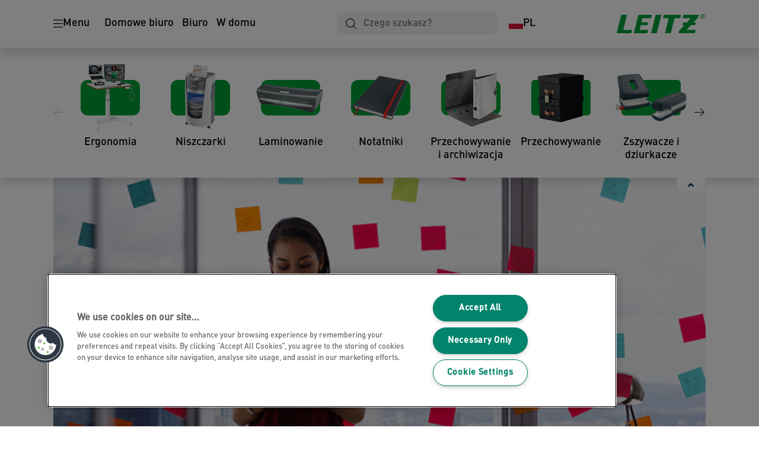

--- FILE ---
content_type: text/html; charset=utf-8
request_url: https://www.leitz.com/pl-pl/promotions/game-start/game-office-type-2/
body_size: 23644
content:


<!DOCTYPE html>

<html class="no-js" lang="pl-pl">
<head>
  
<!-- OneTrust Cookies Consent Notice start for leitz.com -->
<script src="https://cdn.cookielaw.org/consent/1b952207-9656-426d-8696-0f79762b7d52/otSDKStub.js"  type="text/javascript" charset="UTF-8" data-domain-script="1b952207-9656-426d-8696-0f79762b7d52" ></script><script type="text/javascript">function OptanonWrapper() { }</script><!-- OneTrust Cookies Consent Notice end for leitz.com -->

<script type="text/javascript">

    function OptanonWrapper() {

        // Get initial OnetrustActiveGroups ids
        if (typeof OptanonWrapperCount == "undefined") {
            otGetInitialGrps();
        }

        //Delete cookies
        otDeleteCookie(otIniGrps);

        // Assign OnetrustActiveGroups to custom variable
        function otGetInitialGrps() {
            OptanonWrapperCount = '';
            otIniGrps = OnetrustActiveGroups;
        }

        function otDeleteCookie(iniOptGrpId) {
            var otDomainGrps = JSON.parse(JSON.stringify(Optanon.GetDomainData().Groups));
            var otDeletedGrpIds = otGetInactiveId(iniOptGrpId, OnetrustActiveGroups);
            if (otDeletedGrpIds.length != 0 && otDomainGrps.length != 0) {
                for (var i = 0; i < otDomainGrps.length; i++) {

                    if (otDomainGrps[i]['CustomGroupId'] != '' && otDeletedGrpIds.includes(otDomainGrps[i]['CustomGroupId'])) {
                        for (var j = 0; j < otDomainGrps[i]['Cookies'].length; j++) {
                            eraseCookie(otDomainGrps[i]['Cookies'][j]);
                            eraseGACookie(otDomainGrps[i]['Cookies'][j]);
                        }
                    }

                    //Check if Hostid matches
                    if (otDomainGrps[i]['Hosts'].length != 0) {
                        for (var j = 0; j < otDomainGrps[i]['Hosts'].length; j++) {
                            if (otDeletedGrpIds.includes(otDomainGrps[i]['Hosts'][j]['HostId']) && otDomainGrps[i]['Hosts'][j]['Cookies'].length != 0) {
                                for (var k = 0; k < otDomainGrps[i]['Hosts'][j]['Cookies'].length; k++) {
                                    eraseCookie(otDomainGrps[i]['Hosts'][j]['Cookies'][k]);
                                    eraseGACookie(otDomainGrps[i]['Cookies'][j]);
                                }
                            }
                        }
                    }

                }
            }
            otGetInitialGrps(); //Reassign new group ids
        }

        //Get inactive ids
        function otGetInactiveId(customIniId, otActiveGrp) {
            //Initial OnetrustActiveGroups
            customIniId = customIniId.split(",");
            customIniId = customIniId.filter(Boolean);

            //After action OnetrustActiveGroups
            otActiveGrp = otActiveGrp.split(",");
            otActiveGrp = otActiveGrp.filter(Boolean);

            var result = [];
            for (var i = 0; i < customIniId.length; i++) {
                if (otActiveGrp.indexOf(customIniId[i]) <= -1) {
                    result.push(customIniId[i]);
                }
            }
            return result;
        }

        //Delete cookie
        function eraseCookie(cookie) {
            const _str = `${cookie.Name}=; Domain=${cookie.Host}; Path=/; Expires=Thu, 01 Jan 1970 00:00:01 GMT;`;
            document.cookie = _str;
        }


        // Google Analytics Cookies
        function eraseGACookie(cookie) {
            if (!cookie.Name.startsWith("_ga")) return;
            const _cookies = document.cookie.split("; ");
            for (const _cookie of _cookies) {
                if (_cookie.startsWith("_ga")) {
                    const _cname = _cookie.slice(0, string.indexOf("="));
                    const _str = `${_cname}=; Domain=${cookie.Host}; Path=/; Expires=Thu, 01 Jan 1970 00:00:01 GMT;`;
                    document.cookie = _str;
                }
            }
        }

    }

</script>


<script type="text/plain" class="optanon-category-C0001">

    (function(w, d, s, l, i) {
        w[l] = w[l] || [];
        w[l].push({
        'gtm.start':
        new Date().getTime(),
        event: 'gtm.js'
        });
        var f = d.getElementsByTagName(s)[0],
        j = d.createElement(s),
        dl = l != 'dataLayer' ? '&l=' + l : '';
        j.async = true;
        j.src =
        '//www.googletagmanager.com/gtm.js?id=' + i + dl;
        f.parentNode.insertBefore(j, f);
    })(window, document, 'script', 'dataLayer', 'GTM-T78CSS');

</script>



<script type="text/plain" class="optanon-category-C0002">
    
</script>



<script type="text/plain" class="optanon-category-C0003">
    window.dataLayer = window.dataLayer || [];
    dataLayer.push({
        'event': 'analytics_consent_given',
        'analyticsCookies': 'true'
    });

</script>



<script type="text/plain" class="optanon-category-C0005">
   
</script>


<script type="text/plain" class="optanon-category-C0004">
    window.dataLayer = window.dataLayer || [];
    dataLayer.push({
    'event': 'marketing_consent_given',
    'marketingCookies': 'true'
    });
</script>
  <meta charset="UTF-8">
  <meta name="viewport" content="width=device-width" />
  <meta http-equiv="X-UA-Compatible" content="IE=edge" />
  <link rel="manifest" href="/assets/manifest/leitz/manifest.json">

  <link rel="preload" href="/assets/styles/DDF4C71F89A6CE2C3F9F219B9E1D6616__leitz.css" as="style">

    <title>Game Office Type 2</title>
    <meta name="description" content="sdF" />
    <link rel="Shortcut icon" href="/siteassets/abc-project/home-page/leitz_favicon_144x144px.svg" />
      <link rel="canonical" href="https://www.leitz.com//pl-pl/promotions/game-start/game-office-type-2/" />
    <meta http-equiv="Content-Language" content="pl-pl" />
<link rel="alternate" hreflang="cs-cz" href="https://www.leitz.com/cs-cz/promotions/game-start/game-office-type-2/" /><link rel="alternate" hreflang="hu-hu" href="https://www.leitz.com/hu-hu/promotions/game-start/game-office-type-2/" /><link rel="alternate" hreflang="pl-pl" href="https://www.leitz.com/pl-pl/promotions/game-start/game-office-type-2/" /><link rel="alternate" hreflang="sk-sk" href="https://www.leitz.com/sk-sk/promotions/game-start/game-office-type-2/" /><meta property="og:title" content="Game Office Type 2" />
<meta property="og:type" content="website" />
<meta property="og:url" content="https://www.leitz.com//pl-pl/promotions/game-start/game-office-type-2/" />
<meta property="og:image" content="" />
<meta property="og:description" content="sdF" />
<meta property="og:site_name" content="Leitz" />
<meta property="og:locale" content="pl_PL" />
<meta property="og:locale:alternate" content="cs_CZ" />
<meta property="og:locale:alternate" content="hu_HU" />
<meta property="og:locale:alternate" content="pl_PL" />
<meta property="og:locale:alternate" content="sk_SK" />
<meta name="twitter:card" content="summary" />
<meta name="twitter:title" content="Game Office Type 2" />
<meta name="twitter:description" content="sdF" />
<meta name="twitter:site" content="@accobrands" />
<meta name="twitter:image" content="" />

  

  <script>
var epi = epi||{}; epi.EPiServer = epi.EPiServer||{}; epi.EPiServer.Forms = epi.EPiServer.Forms||{};
                    epi.EPiServer.Forms.InjectFormOwnJQuery = false;epi.EPiServer.Forms.OriginalJQuery = typeof jQuery !== 'undefined' ? jQuery : undefined;
</script>
<script src="https://ajax.googleapis.com/ajax/libs/jquery/3.7.0/jquery.min.js"></script>
<script>
!function(T,l,y){var S=T.location,k="script",D="instrumentationKey",C="ingestionendpoint",I="disableExceptionTracking",E="ai.device.",b="toLowerCase",w="crossOrigin",N="POST",e="appInsightsSDK",t=y.name||"appInsights";(y.name||T[e])&&(T[e]=t);var n=T[t]||function(d){var g=!1,f=!1,m={initialize:!0,queue:[],sv:"5",version:2,config:d};function v(e,t){var n={},a="Browser";return n[E+"id"]=a[b](),n[E+"type"]=a,n["ai.operation.name"]=S&&S.pathname||"_unknown_",n["ai.internal.sdkVersion"]="javascript:snippet_"+(m.sv||m.version),{time:function(){var e=new Date;function t(e){var t=""+e;return 1===t.length&&(t="0"+t),t}return e.getUTCFullYear()+"-"+t(1+e.getUTCMonth())+"-"+t(e.getUTCDate())+"T"+t(e.getUTCHours())+":"+t(e.getUTCMinutes())+":"+t(e.getUTCSeconds())+"."+((e.getUTCMilliseconds()/1e3).toFixed(3)+"").slice(2,5)+"Z"}(),iKey:e,name:"Microsoft.ApplicationInsights."+e.replace(/-/g,"")+"."+t,sampleRate:100,tags:n,data:{baseData:{ver:2}}}}var h=d.url||y.src;if(h){function a(e){var t,n,a,i,r,o,s,c,u,p,l;g=!0,m.queue=[],f||(f=!0,t=h,s=function(){var e={},t=d.connectionString;if(t)for(var n=t.split(";"),a=0;a<n.length;a++){var i=n[a].split("=");2===i.length&&(e[i[0][b]()]=i[1])}if(!e[C]){var r=e.endpointsuffix,o=r?e.location:null;e[C]="https://"+(o?o+".":"")+"dc."+(r||"services.visualstudio.com")}return e}(),c=s[D]||d[D]||"",u=s[C],p=u?u+"/v2/track":d.endpointUrl,(l=[]).push((n="SDK LOAD Failure: Failed to load Application Insights SDK script (See stack for details)",a=t,i=p,(o=(r=v(c,"Exception")).data).baseType="ExceptionData",o.baseData.exceptions=[{typeName:"SDKLoadFailed",message:n.replace(/\./g,"-"),hasFullStack:!1,stack:n+"\nSnippet failed to load ["+a+"] -- Telemetry is disabled\nHelp Link: https://go.microsoft.com/fwlink/?linkid=2128109\nHost: "+(S&&S.pathname||"_unknown_")+"\nEndpoint: "+i,parsedStack:[]}],r)),l.push(function(e,t,n,a){var i=v(c,"Message"),r=i.data;r.baseType="MessageData";var o=r.baseData;return o.message='AI (Internal): 99 message:"'+("SDK LOAD Failure: Failed to load Application Insights SDK script (See stack for details) ("+n+")").replace(/\"/g,"")+'"',o.properties={endpoint:a},i}(0,0,t,p)),function(e,t){if(JSON){var n=T.fetch;if(n&&!y.useXhr)n(t,{method:N,body:JSON.stringify(e),mode:"cors"});else if(XMLHttpRequest){var a=new XMLHttpRequest;a.open(N,t),a.setRequestHeader("Content-type","application/json"),a.send(JSON.stringify(e))}}}(l,p))}function i(e,t){f||setTimeout(function(){!t&&m.core||a()},500)}var e=function(){var n=l.createElement(k);n.src=h;var e=y[w];return!e&&""!==e||"undefined"==n[w]||(n[w]=e),n.onload=i,n.onerror=a,n.onreadystatechange=function(e,t){"loaded"!==n.readyState&&"complete"!==n.readyState||i(0,t)},n}();y.ld<0?l.getElementsByTagName("head")[0].appendChild(e):setTimeout(function(){l.getElementsByTagName(k)[0].parentNode.appendChild(e)},y.ld||0)}try{m.cookie=l.cookie}catch(p){}function t(e){for(;e.length;)!function(t){m[t]=function(){var e=arguments;g||m.queue.push(function(){m[t].apply(m,e)})}}(e.pop())}var n="track",r="TrackPage",o="TrackEvent";t([n+"Event",n+"PageView",n+"Exception",n+"Trace",n+"DependencyData",n+"Metric",n+"PageViewPerformance","start"+r,"stop"+r,"start"+o,"stop"+o,"addTelemetryInitializer","setAuthenticatedUserContext","clearAuthenticatedUserContext","flush"]),m.SeverityLevel={Verbose:0,Information:1,Warning:2,Error:3,Critical:4};var s=(d.extensionConfig||{}).ApplicationInsightsAnalytics||{};if(!0!==d[I]&&!0!==s[I]){var c="onerror";t(["_"+c]);var u=T[c];T[c]=function(e,t,n,a,i){var r=u&&u(e,t,n,a,i);return!0!==r&&m["_"+c]({message:e,url:t,lineNumber:n,columnNumber:a,error:i}),r},d.autoExceptionInstrumented=!0}return m}(y.cfg);function a(){y.onInit&&y.onInit(n)}(T[t]=n).queue&&0===n.queue.length?(n.queue.push(a),n.trackPageView({})):a()}(window,document,{src: "https://js.monitor.azure.com/scripts/b/ai.2.gbl.min.js", crossOrigin: "anonymous", cfg: {instrumentationKey: '3af47a79-f812-4f1b-aac9-f571b6354b08', disableCookiesUsage: false }});
</script>


  
    <script src="/assets/scripts/lazyload.js" type="text/javascript" async defer></script>

  <link rel="stylesheet" type="text/css" href="/assets/styles/bootstrap.css" media="all" />
  <link rel="stylesheet" type="text/css" href="/assets/styles/DDF4C71F89A6CE2C3F9F219B9E1D6616__leitz.css" media="all" />
  <link rel="stylesheet" type="text/css" href="/assets/styles/print.css" media="print" />
  

  

  
  
  <link rel="dns-prefetch" href="">
  <script type='text/javascript' src='/epiRecommendations/ClientResources/ViewMode/epiRecommendations.min.js'></script>
                <script type='text/javascript'>
                    var epiRecommendations = epiRecommendations({"endPointUrl":"/episerverapi/commercetracking/track","preferredCulture":"pl-PL"});
                </script>
</head>
<body class="tundra2 skin-leitz pl-pl">
    
  <noscript>
    <iframe src="//www.googletagmanager.com/ns.html?id=GTM-T78CSS"
            height="0" width="0" style="display: none; visibility: hidden"></iframe>
  </noscript>

    

  

<header class="abc-header abc-layout">
    <div class="container">
        <div class="row">
            <div class="col">
                <div class="abc-navbar">

                    <div class="abc-navbar__group1">
                        <div class="abc-navbar__menuTrigger">
                            <button data-popup-trigger="menuPopup">Menu</button>
                        </div>

                        <div class="abc-skipnav">
                            <a href="#main-content" class="skip-links">Przejdź do głównych treści</a>
                        </div>

                        <div class="abc-navbar__quickAccess">
                                        <a href="/pl-pl/domowe-biuro/">Domowe biuro</a>
                                        <a href="/pl-pl/biuro/">Biuro</a>
                                        <a href="/pl-pl/w-domu/">W domu</a>
                        </div>
                    </div>

                    <div class="abc-navbar__group2">
                        <div class="abc-navbar__search ">
                            <div class="abc-input abc-navbar__searchInput"
                                 data-popup-trigger="searchPupup"
                                 data-translations="{&amp;quot;pressresultslabel&amp;quot;:&amp;quot;Komunikaty prasowe&amp;quot;,&amp;quot;productresultstablabel&amp;quot;:&amp;quot;Produkty&amp;quot;,&amp;quot;showallresultslabel&amp;quot;:&amp;quot;Poka\u017C wszystkie wyniki&amp;quot;,&amp;quot;searchresultforlabel&amp;quot;:&amp;quot;Wyniki wyszukiwania dla &amp;quot;,&amp;quot;contentandblogslabel&amp;quot;:&amp;quot;Tre\u015B\u0107&amp;quot;,&amp;quot;noresultsquerylabel&amp;quot;:&amp;quot;Niestety, nie uda\u0142o nam si\u0119 znale\u017A\u0107 \u017Cadnych wynik\u00F3w dla Twojego wyszukiwania. Sprawd\u017A, czy nie ma liter\u00F3wek lub b\u0142\u0119d\u00F3w ortograficznych, albo u\u017Cyj innego has\u0142a do wyszukiwania.&amp;quot;,&amp;quot;clearsearchlabel&amp;quot;:&amp;quot;[missing translations for /Search/ClearSearch in pl-PL]&amp;quot;,&amp;quot;closelabel&amp;quot;:&amp;quot;Wy\u0142\u0105cz&amp;quot;}"
                                 data-api="{&amp;quot;products&amp;quot;:&amp;quot;/pl-pl/search/getflyoutproducts&amp;quot;,&amp;quot;content&amp;quot;:&amp;quot;/pl-pl/search/getflyoutcontent&amp;quot;}">
                                <label class="abc-hidden" for="abc-navbar__searchInput">Search</label>
                                <input 
                                    id="abc-navbar__searchInput" 
                                    type="text" 
                                    aria-label="Czego szukasz?" 
                                    placeholder="Czego szukasz?" 
                                />
                            </div>
                            <div class="abc-searchClear"></div>
                            <div class="abc-searchLayer"></div>
                        </div>
                        <div class="abc-navbar__tools">
                            <button class="abc-cartTrigger"
                                    data-popup-trigger="cartPopup"
                                    data-emptylabel='Koszyk zakupów
. [missing translations for /D2C Dictionary/D2C/EmptyCart in pl-PL]'
                                    data-containslabel='[missing translations for /D2C/CartContainsLabel in pl-PL]'
                                    data-containssinglelabel='[missing translations for /D2C/CartContainsSingleLabel in pl-PL]'>
                                <span class="abc-buttonLabel">[missing translations for /D2C Dictionary/D2C/CartIconLabel in pl-PL]</span>
                                <span class="abc-badge"></span>
                            </button>
                            <button class="abc-langTrigger abc-popupTrigger" data-popup-trigger="countrySelectorPopup">
                                    <span class="abc-flag"><img src="/assets/img-abc/flags/pl-pl.svg" alt="PL" /></span>
                                <span class="abc-buttonLabel">PL</span>
                            </button>
                        </div>
                    </div>
                    <div class="abc-navbar__group3">
                        <div class="abc-navbar__brand">
                                <a href="/pl-pl/">
                                    <img src="/assets/img-abc/leitz-logo.svg" alt="Leitz" />
                                </a>
                        </div>
                    </div>
                </div>
            </div>
        </div>
    </div>
</header>
  
<div class="abc-navigationLayer abc-layout">
    <div class="abc-navigationLayer__wrapper">
        <div class="container">
          <div class="row">
                <div class="col-12 col-md-6">
                    <nav class="abc-mainMenu">
                        <div class="abc-mainMenu__level1">

                                <div class="abc-mainMenu__element">
                                        <button class="abc-mainMenu__Link abc-mainMenu__ExtendedLink t1">
                                            <span class="abc-mainMenu__LinkTitle">Ergonomia</span>
                                        </button>

                                        <div class="abc-mainMenu__submenu">
                                            <button class="abc-mainMenu__backButton">Powrót</button>
                                            <div class="abc-mainMenu__headLink">
                                                <a href="/pl-pl/ergonomia/">Ergonomia</a>
                                            </div>

                                                <div class="abc-mainMenu__element">
                                                        <div class="abc-mainMenu__element">
                                                            <a class="abc-mainMenu__Link" href="/pl-pl/ergonomia/biurka-stojace-konwertery/">
                                                                Biurka i akcesoria
                                                            </a>
                                                        </div>


                                                </div>
                                                <div class="abc-mainMenu__element">
                                                        <div class="abc-mainMenu__element">
                                                            <a class="abc-mainMenu__Link" href="/pl-pl/ergonomia/podstawki-pod-laptopa/">
                                                                Podstawki pod laptopa
                                                            </a>
                                                        </div>


                                                </div>
                                                <div class="abc-mainMenu__element">
                                                        <button class="abc-mainMenu__Link">Stołki, piłki do siedzenia i poduszki</button>


                                                        <div class="abc-mainMenu__submenu">
                                                            <button class="abc-mainMenu__backButton">Powrót</button>

                                                            <div class="abc-mainMenu__headLink">
                                                                <a class="abc-mainMenu__headLink" href="/pl-pl/ergonomia/stolki-pilki-poduszki/">
                                                                    Stołki, piłki do siedzenia i poduszki
                                                                </a>
                                                            </div>

                                                                <div class="abc-mainMenu__element">
                                                                    <a class="abc-mainMenu__Link" href="/pl-pl/ergonomia/stolki-pilki-poduszki/sto%c5%82ki-biurowe/">Stołki biurowe</a>
                                                                </div>
                                                                <div class="abc-mainMenu__element">
                                                                    <a class="abc-mainMenu__Link" href="/pl-pl/ergonomia/stolki-pilki-poduszki/pi%c5%82ki-do-siedzenia/">Piłki do siedzenia</a>
                                                                </div>
                                                                <div class="abc-mainMenu__element">
                                                                    <a class="abc-mainMenu__Link" href="/pl-pl/ergonomia/stolki-pilki-poduszki/poduszki-na-krzes%c5%82o/">Poduszki na krzesło</a>
                                                                </div>
                                                        </div>
                                                </div>
                                                <div class="abc-mainMenu__element">
                                                        <button class="abc-mainMenu__Link">Podstawki i ramiona do monitora</button>


                                                        <div class="abc-mainMenu__submenu">
                                                            <button class="abc-mainMenu__backButton">Powrót</button>

                                                            <div class="abc-mainMenu__headLink">
                                                                <a class="abc-mainMenu__headLink" href="/pl-pl/ergonomia/podstawki-i-ramiona-do-monitora/">
                                                                    Podstawki i ramiona do monitora
                                                                </a>
                                                            </div>

                                                                <div class="abc-mainMenu__element">
                                                                    <a class="abc-mainMenu__Link" href="/pl-pl/ergonomia/podstawki-i-ramiona-do-monitora/ramiona-do-monitora/">Ramiona do monitora</a>
                                                                </div>
                                                                <div class="abc-mainMenu__element">
                                                                    <a class="abc-mainMenu__Link" href="/pl-pl/ergonomia/podstawki-i-ramiona-do-monitora/podstawki-pod-monitor/">Podstawki pod monitor</a>
                                                                </div>
                                                        </div>
                                                </div>
                                                <div class="abc-mainMenu__element">
                                                        <div class="abc-mainMenu__element">
                                                            <a class="abc-mainMenu__Link" href="/pl-pl/ergonomia/podn%c3%b3%c5%bcki/">
                                                                Podnóżki
                                                            </a>
                                                        </div>


                                                </div>
                                                <div class="abc-mainMenu__element">
                                                        <div class="abc-mainMenu__element">
                                                            <a class="abc-mainMenu__Link" href="/pl-pl/ergonomia/podp%c3%b3rki-pod-nadgarstki-i-podk%c5%82adki-pod-mysz/">
                                                                Podpórki pod nadgarstki i podkładki pod mysz
                                                            </a>
                                                        </div>


                                                </div>
                                                <div class="abc-mainMenu__element">
                                                        <div class="abc-mainMenu__element">
                                                            <a class="abc-mainMenu__Link" href="/pl-pl/ergonomia/organizery-na-akcesoria/">
                                                                Organizery na akcesoria
                                                            </a>
                                                        </div>


                                                </div>

                                        </div>

                                </div>
                                <div class="abc-mainMenu__element">
                                        <button class="abc-mainMenu__Link abc-mainMenu__ExtendedLink t1">
                                            <span class="abc-mainMenu__LinkTitle">Niszczarki do papieru</span>
                                        </button>

                                        <div class="abc-mainMenu__submenu">
                                            <button class="abc-mainMenu__backButton">Powrót</button>
                                            <div class="abc-mainMenu__headLink">
                                                <a href="/pl-pl/kategorie-produkt%c3%b3w/iq-paper-shredders/">Niszczarki do papieru</a>
                                            </div>

                                                <div class="abc-mainMenu__element">
                                                        <div class="abc-mainMenu__element">
                                                            <a class="abc-mainMenu__Link" href="/pl-pl/paper-shredders/iq-optimax/">
                                                                IQ OptiMax
                                                            </a>
                                                        </div>


                                                </div>
                                                <div class="abc-mainMenu__element">
                                                        <div class="abc-mainMenu__element">
                                                            <a class="abc-mainMenu__Link" href="/pl-pl/paper-shredders/niszczarki-automatyczne/">
                                                                Niszczarki automatyczne
                                                            </a>
                                                        </div>


                                                </div>
                                                <div class="abc-mainMenu__element">
                                                        <div class="abc-mainMenu__element">
                                                            <a class="abc-mainMenu__Link" href="/pl-pl/products/niszczarki/akcesoria-do-niszczarek/">
                                                                Akcesoria
                                                            </a>
                                                        </div>


                                                </div>
                                                <div class="abc-mainMenu__element">
                                                        <div class="abc-mainMenu__element">
                                                            <a class="abc-mainMenu__Link" href="/pl-pl/paper-shredders/paper-shredder-buying-guide/">
                                                                Przewodnik dla osób zainteresowanych zakupem niszczarki
                                                            </a>
                                                        </div>


                                                </div>

                                        </div>

                                </div>
                                <div class="abc-mainMenu__element">
                                        <a class="abc-mainMenu__Link" href="/pl-pl/products/laminatory-i-materia%c5%82y-eksploatacyjne-do-laminacji/laminatory/">
                                            <span class="abc-mainMenu__LinkTitle">Laminowanie</span>
                                        </a>


                                </div>
                                <div class="abc-mainMenu__element">
                                        <button class="abc-mainMenu__Link abc-mainMenu__ExtendedLink t1">
                                            <span class="abc-mainMenu__LinkTitle">Notatniki</span>
                                        </button>

                                        <div class="abc-mainMenu__submenu">
                                            <button class="abc-mainMenu__backButton">Powrót</button>
                                            <div class="abc-mainMenu__headLink">
                                                <a href="/pl-pl/products/bloki-notatniki-i-inne/bloki-ze-spiral%c4%85/">Notatniki</a>
                                            </div>

                                                <div class="abc-mainMenu__element">
                                                        <div class="abc-mainMenu__element">
                                                            <a class="abc-mainMenu__Link" href="/pl-pl/products/bloki-notatniki-i-inne/bloki-ze-spiral%c4%85/">
                                                                Notatniki
                                                            </a>
                                                        </div>


                                                </div>

                                        </div>

                                </div>
                                <div class="abc-mainMenu__element">
                                        <button class="abc-mainMenu__Link abc-mainMenu__ExtendedLink t1">
                                            <span class="abc-mainMenu__LinkTitle">Przechowywanie i archiwizacja</span>
                                        </button>

                                        <div class="abc-mainMenu__submenu">
                                            <button class="abc-mainMenu__backButton">Powrót</button>
                                            <div class="abc-mainMenu__headLink">
                                                <a href="/pl-pl/przechowywanie-i-archiwizacja/">Przechowywanie i archiwizacja</a>
                                            </div>

                                                <div class="abc-mainMenu__element">
                                                        <div class="abc-mainMenu__element">
                                                            <a class="abc-mainMenu__Link" href="/pl-pl/products/archiwizacja-dokument%c3%b3w/segregatory/">
                                                                Segregatory dźwigniowe
                                                            </a>
                                                        </div>


                                                </div>
                                                <div class="abc-mainMenu__element">
                                                        <div class="abc-mainMenu__element">
                                                            <a class="abc-mainMenu__Link" href="/pl-pl/products/archiwizacja-dokument%c3%b3w/segregatory-ringowe/">
                                                                Segregatory ringowe
                                                            </a>
                                                        </div>


                                                </div>
                                                <div class="abc-mainMenu__element">
                                                        <div class="abc-mainMenu__element">
                                                            <a class="abc-mainMenu__Link" href="/pl-pl/products/archiwizacja-dokument%c3%b3w/archiwizacja-zawieszana/">
                                                                Archiwizacja zawieszana
                                                            </a>
                                                        </div>


                                                </div>
                                                <div class="abc-mainMenu__element">
                                                        <div class="abc-mainMenu__element">
                                                            <a class="abc-mainMenu__Link" href="/pl-pl/products/archiwizacja-dokument%c3%b3w/etykiety-grzbietowe-i-akcesoria/">
                                                                Etykiety grzbietowe
                                                            </a>
                                                        </div>


                                                </div>
                                                <div class="abc-mainMenu__element">
                                                        <div class="abc-mainMenu__element">
                                                            <a class="abc-mainMenu__Link" href="/pl-pl/products/archiwizacja-dokument%c3%b3w/przek%c5%82adki/">
                                                                Przekładki
                                                            </a>
                                                        </div>


                                                </div>
                                                <div class="abc-mainMenu__element">
                                                        <div class="abc-mainMenu__element">
                                                            <a class="abc-mainMenu__Link" href="/pl-pl/products/archiwizacja-dokument%c3%b3w/koszulki-i-ofert%c3%b3wki-na-dokumenty/">
                                                                Koszulki i ofertówki
                                                            </a>
                                                        </div>


                                                </div>
                                                <div class="abc-mainMenu__element">
                                                        <div class="abc-mainMenu__element">
                                                            <a class="abc-mainMenu__Link" href="/pl-pl/products/hole-punches/hole-punches-desktop/">
                                                                Dziurkacze
                                                            </a>
                                                        </div>


                                                </div>
                                                <div class="abc-mainMenu__element">
                                                        <div class="abc-mainMenu__element">
                                                            <a class="abc-mainMenu__Link" href="/pl-pl/products/prezentacja-i-organizacja/skoroszyty-i-teczki-na-dokumenty/">
                                                                Skoroszyty i teczki na dokumenty
                                                            </a>
                                                        </div>


                                                </div>
                                                <div class="abc-mainMenu__element">
                                                        <div class="abc-mainMenu__element">
                                                            <a class="abc-mainMenu__Link" href="/pl-pl/products/prezentacja-i-organizacja/albumy-ofertowe/">
                                                                Albumy ofertowe
                                                            </a>
                                                        </div>


                                                </div>
                                                <div class="abc-mainMenu__element">
                                                        <div class="abc-mainMenu__element">
                                                            <a class="abc-mainMenu__Link" href="/pl-pl/products/prezentacja-i-organizacja/ksi%c4%85%c5%bcki-do-podpisu/">
                                                                Książki do podpisu
                                                            </a>
                                                        </div>


                                                </div>
                                                <div class="abc-mainMenu__element">
                                                        <div class="abc-mainMenu__element">
                                                            <a class="abc-mainMenu__Link" href="/pl-pl/products/prezentacja-i-organizacja/teczki-segreguj%c4%85ce-na-dokumenty/">
                                                                Teczki segregujące na dokumenty
                                                            </a>
                                                        </div>


                                                </div>

                                        </div>

                                </div>
                                <div class="abc-mainMenu__element">
                                        <button class="abc-mainMenu__Link abc-mainMenu__ExtendedLink t1">
                                            <span class="abc-mainMenu__LinkTitle">Przechowywanie</span>
                                        </button>

                                        <div class="abc-mainMenu__submenu">
                                            <button class="abc-mainMenu__backButton">Powrót</button>
                                            <div class="abc-mainMenu__headLink">
                                                <a href="/pl-pl/przechowywanie/">Przechowywanie</a>
                                            </div>

                                                <div class="abc-mainMenu__element">
                                                        <div class="abc-mainMenu__element">
                                                            <a class="abc-mainMenu__Link" href="/pl-pl/products/pud%c5%82a-do-archiwizacji-i-przechowywania/pude%c5%82ka-do-przechowywania-leitz-puro/">
                                                                Pudełka Puro
                                                            </a>
                                                        </div>


                                                </div>
                                                <div class="abc-mainMenu__element">
                                                        <div class="abc-mainMenu__element">
                                                            <a class="abc-mainMenu__Link" href="/pl-pl/products/pud%c5%82a-do-archiwizacji-i-przechowywania/pude%c5%82ka-do-przechowywania-my-box/">
                                                                Plastikowe pudełka do przechowywania
                                                            </a>
                                                        </div>


                                                </div>
                                                <div class="abc-mainMenu__element">
                                                        <div class="abc-mainMenu__element">
                                                            <a class="abc-mainMenu__Link" href="/pl-pl/products/pud%c5%82a-do-archiwizacji-i-przechowywania/pude%c5%82ka-do-przechowywania-clickstore/">
                                                                Składane pudełka do przechowywania
                                                            </a>
                                                        </div>


                                                </div>
                                                <div class="abc-mainMenu__element">
                                                        <div class="abc-mainMenu__element">
                                                            <a class="abc-mainMenu__Link" href="/pl-pl/przechowywanie/torby-na-akcesoria/">
                                                                Torby na akcesoria
                                                            </a>
                                                        </div>


                                                </div>
                                                <div class="abc-mainMenu__element">
                                                        <div class="abc-mainMenu__element">
                                                            <a class="abc-mainMenu__Link" href="/pl-pl/przechowywanie/archiwizacja/">
                                                                Pudła archiwizacyjne
                                                            </a>
                                                        </div>


                                                </div>
                                                <div class="abc-mainMenu__element">
                                                        <div class="abc-mainMenu__element">
                                                            <a class="abc-mainMenu__Link" href="/pl-pl/products/organizacja-biura/pojemniki-z-szufladami/">
                                                                Pojemniki z szufladami
                                                            </a>
                                                        </div>


                                                </div>
                                                <div class="abc-mainMenu__element">
                                                        <div class="abc-mainMenu__element">
                                                            <a class="abc-mainMenu__Link" href="/pl-pl/products/organizacja-biura/pojemniki-na-dokumenty/">
                                                                Pojemniki na dokumenty
                                                            </a>
                                                        </div>


                                                </div>
                                                <div class="abc-mainMenu__element">
                                                        <div class="abc-mainMenu__element">
                                                            <a class="abc-mainMenu__Link" href="/pl-pl/products/organizacja-biura/p%c3%b3%c5%82ki-na-dokumenty/">
                                                                Półki na dokumenty
                                                            </a>
                                                        </div>


                                                </div>
                                                <div class="abc-mainMenu__element">
                                                        <div class="abc-mainMenu__element">
                                                            <a class="abc-mainMenu__Link" href="/pl-pl/products/pud%c5%82a-do-archiwizacji-i-przechowywania/pojemniki-z-uchwytem-leitz-cosy/">
                                                                Pojemnik z uchwytem
                                                            </a>
                                                        </div>


                                                </div>

                                        </div>

                                </div>
                                <div class="abc-mainMenu__element">
                                        <button class="abc-mainMenu__Link abc-mainMenu__ExtendedLink t1">
                                            <span class="abc-mainMenu__LinkTitle">Zszywacze i dziurkacze</span>
                                        </button>

                                        <div class="abc-mainMenu__submenu">
                                            <button class="abc-mainMenu__backButton">Powrót</button>
                                            <div class="abc-mainMenu__headLink">
                                                <a href="/pl-pl/zszywacze-i-dziurkacze/">Zszywacze i dziurkacze</a>
                                            </div>

                                                <div class="abc-mainMenu__element">
                                                        <div class="abc-mainMenu__element">
                                                            <a class="abc-mainMenu__Link" href="/pl-pl/products/zszywacze-i-dziurkacze/zszywacze/">
                                                                Zszywacze
                                                            </a>
                                                        </div>


                                                </div>
                                                <div class="abc-mainMenu__element">
                                                        <div class="abc-mainMenu__element">
                                                            <a class="abc-mainMenu__Link" href="/pl-pl/products/zszywacze-i-dziurkacze/zszywacze-no%c5%bcycowe/">
                                                                Zszywacze nożycowe
                                                            </a>
                                                        </div>


                                                </div>
                                                <div class="abc-mainMenu__element">
                                                        <div class="abc-mainMenu__element">
                                                            <a class="abc-mainMenu__Link" href="/pl-pl/products/zszywacze-i-dziurkacze/zszywacze-elektryczne/">
                                                                Zszywacze elektryczne
                                                            </a>
                                                        </div>


                                                </div>
                                                <div class="abc-mainMenu__element">
                                                        <div class="abc-mainMenu__element">
                                                            <a class="abc-mainMenu__Link" href="/pl-pl/products/zszywacze-i-dziurkacze/zszywacze-specjalistyczne/">
                                                                Zszywacze specjalistyczne
                                                            </a>
                                                        </div>


                                                </div>
                                                <div class="abc-mainMenu__element">
                                                        <div class="abc-mainMenu__element">
                                                            <a class="abc-mainMenu__Link" href="/pl-pl/products/zszywacze-i-dziurkacze/zszywacze-i-akcesoria/">
                                                                Zszywki
                                                            </a>
                                                        </div>


                                                </div>
                                                <div class="abc-mainMenu__element">
                                                        <div class="abc-mainMenu__element">
                                                            <a class="abc-mainMenu__Link" href="/pl-pl/products/zszywacze-i-dziurkacze/dziurkacze/">
                                                                Dziurkacze
                                                            </a>
                                                        </div>


                                                </div>
                                                <div class="abc-mainMenu__element">
                                                        <div class="abc-mainMenu__element">
                                                            <a class="abc-mainMenu__Link" href="/pl-pl/products/zszywacze-i-dziurkacze/dziurkacze-specjalistyczne/">
                                                                Dziurkacze specjalistyczne
                                                            </a>
                                                        </div>


                                                </div>
                                                <div class="abc-mainMenu__element">
                                                        <div class="abc-mainMenu__element">
                                                            <a class="abc-mainMenu__Link" href="/pl-pl/products/zszywacze-i-dziurkacze/akcesoria-do-dziurkaczy/">
                                                                Akcesoria do dziurkaczy
                                                            </a>
                                                        </div>


                                                </div>
                                                <div class="abc-mainMenu__element">
                                                        <div class="abc-mainMenu__element">
                                                            <a class="abc-mainMenu__Link" href="/en-mt/product-categories/organisation/staplers/stapler--hole-punch-sets/">
                                                                Zestaw zszywacz i dziurkacz
                                                            </a>
                                                        </div>


                                                </div>

                                        </div>

                                </div>
                                <div class="abc-mainMenu__element">
                                        <button class="abc-mainMenu__Link abc-mainMenu__ExtendedLink t1">
                                            <span class="abc-mainMenu__LinkTitle">Organizacja pracy</span>
                                        </button>

                                        <div class="abc-mainMenu__submenu">
                                            <button class="abc-mainMenu__backButton">Powrót</button>
                                            <div class="abc-mainMenu__headLink">
                                                <a href="/pl-pl/organizacja-pracy/">Organizacja pracy</a>
                                            </div>

                                                <div class="abc-mainMenu__element">
                                                        <div class="abc-mainMenu__element">
                                                            <a class="abc-mainMenu__Link" href="/pl-pl/organizacja-pracy/szklane-tabliczki-do-notowania/">
                                                                Akcesoria szklane na biurko
                                                            </a>
                                                        </div>


                                                </div>
                                                <div class="abc-mainMenu__element">
                                                        <div class="abc-mainMenu__element">
                                                            <a class="abc-mainMenu__Link" href="/pl-pl/products/organizacja-biura/maty-na-biurko/">
                                                                Maty na biurko
                                                            </a>
                                                        </div>


                                                </div>
                                                <div class="abc-mainMenu__element">
                                                        <div class="abc-mainMenu__element">
                                                            <a class="abc-mainMenu__Link" href="/pl-pl/products/komunikacja-wizualna-viscom/tablice-sucho%c5%9bcieralne/">
                                                                Tablice suchościeralne
                                                            </a>
                                                        </div>


                                                </div>
                                                <div class="abc-mainMenu__element">
                                                        <div class="abc-mainMenu__element">
                                                            <a class="abc-mainMenu__Link" href="/pl-pl/products/organizacja-biura/pojemniki-z-szufladami/">
                                                                Pojemniki z szufladami
                                                            </a>
                                                        </div>


                                                </div>
                                                <div class="abc-mainMenu__element">
                                                        <div class="abc-mainMenu__element">
                                                            <a class="abc-mainMenu__Link" href="/pl-pl/products/pud%c5%82a-do-archiwizacji-i-przechowywania/pojemniki-z-uchwytem-leitz-cosy/">
                                                                Pojemnik z uchwytem
                                                            </a>
                                                        </div>


                                                </div>
                                                <div class="abc-mainMenu__element">
                                                        <div class="abc-mainMenu__element">
                                                            <a class="abc-mainMenu__Link" href="/pl-pl/products/organizacja-biura/p%c3%b3%c5%82ki-na-dokumenty/">
                                                                Półki na dokumenty
                                                            </a>
                                                        </div>


                                                </div>
                                                <div class="abc-mainMenu__element">
                                                        <div class="abc-mainMenu__element">
                                                            <a class="abc-mainMenu__Link" href="/pl-pl/products/organizacja-biura/pojemniki-na-dokumenty/">
                                                                Pojemniki na dokumenty
                                                            </a>
                                                        </div>


                                                </div>
                                                <div class="abc-mainMenu__element">
                                                        <div class="abc-mainMenu__element">
                                                            <a class="abc-mainMenu__Link" href="/pl-pl/products/prezentacja-i-organizacja/deski-z-klipsem/">
                                                                Deski z klipsem
                                                            </a>
                                                        </div>


                                                </div>
                                                <div class="abc-mainMenu__element">
                                                        <div class="abc-mainMenu__element">
                                                            <a class="abc-mainMenu__Link" href="/pl-pl/products/organizacja-biura/kosze-na-%c5%9bmieci/">
                                                                Kosze na śmieci
                                                            </a>
                                                        </div>


                                                </div>
                                                <div class="abc-mainMenu__element">
                                                        <div class="abc-mainMenu__element">
                                                            <a class="abc-mainMenu__Link" href="/pl-pl/products/inne/no%c5%bcyczki/">
                                                                Nożyczki
                                                            </a>
                                                        </div>


                                                </div>
                                                <div class="abc-mainMenu__element">
                                                        <div class="abc-mainMenu__element">
                                                            <a class="abc-mainMenu__Link" href="/pl-pl/products/organizacja-biura/podajnik-ta%c5%9bmy-klej%c4%85cej/">
                                                                Podajniki taśmy klejącej
                                                            </a>
                                                        </div>


                                                </div>
                                                <div class="abc-mainMenu__element">
                                                        <div class="abc-mainMenu__element">
                                                            <a class="abc-mainMenu__Link" href="/pl-pl/products/inne/zegary-%c5%9bcienne/">
                                                                Zegary ścienne
                                                            </a>
                                                        </div>


                                                </div>
                                                <div class="abc-mainMenu__element">
                                                        <div class="abc-mainMenu__element">
                                                            <a class="abc-mainMenu__Link" href="/pl-pl/products/organizacja-biura/kubki-i-pi%c3%b3rniki-na-d%c5%82ugopisy/">
                                                                Kubki na długopisy
                                                            </a>
                                                        </div>


                                                </div>
                                                <div class="abc-mainMenu__element">
                                                        <div class="abc-mainMenu__element">
                                                            <a class="abc-mainMenu__Link" href="/pl-pl/products/inne/pojemniki-z-dozownikiem/">
                                                                Pojemniki z dozownikiem
                                                            </a>
                                                        </div>


                                                </div>
                                                <div class="abc-mainMenu__element">
                                                        <div class="abc-mainMenu__element">
                                                            <a class="abc-mainMenu__Link" href="/pl-pl/products/prezentacja-i-organizacja/koszulka-z-suwakiem-na-akcesoria/">
                                                                Koszulki z suwakiem na akcesoria
                                                            </a>
                                                        </div>


                                                </div>

                                        </div>

                                </div>
                                <div class="abc-mainMenu__element">
                                        <button class="abc-mainMenu__Link abc-mainMenu__ExtendedLink t1">
                                            <span class="abc-mainMenu__LinkTitle">Bindowanie i przycinanie</span>
                                        </button>

                                        <div class="abc-mainMenu__submenu">
                                            <button class="abc-mainMenu__backButton">Powrót</button>
                                            <div class="abc-mainMenu__headLink">
                                                <a href="/pl-pl/laminowanie-bindowanie-przycinanie/">Bindowanie i przycinanie</a>
                                            </div>

                                                <div class="abc-mainMenu__element">
                                                        <div class="abc-mainMenu__element">
                                                            <a class="abc-mainMenu__Link" href="/pl-pl/laminowanie-bindowanie-przycinanie/gilotyny-do-papieru/">
                                                                Gilotyny do papieru
                                                            </a>
                                                        </div>


                                                </div>
                                                <div class="abc-mainMenu__element">
                                                        <div class="abc-mainMenu__element">
                                                            <a class="abc-mainMenu__Link" href="/pl-pl/laminowanie-bindowanie-przycinanie/trymery-do-papieru/">
                                                                Trymery do papieru
                                                            </a>
                                                        </div>


                                                </div>
                                                <div class="abc-mainMenu__element">
                                                        <div class="abc-mainMenu__element">
                                                            <a class="abc-mainMenu__Link" href="/pl-pl/laminowanie-bindowanie-przycinanie/materialy-eksploatacyjne-do-gilotyn-i-trymerow/">
                                                                Materiały eksploatacyjne do gilotyn i trymerów
                                                            </a>
                                                        </div>


                                                </div>
                                                <div class="abc-mainMenu__element">
                                                        <div class="abc-mainMenu__element">
                                                            <a class="abc-mainMenu__Link" href="/pl-pl/products/bindownice-i-materia%c5%82y-eksploatacyjne-do-bindowania/">
                                                                Bindownice i akcesoria do bindowania
                                                            </a>
                                                        </div>


                                                </div>

                                        </div>

                                </div>
                                <div class="abc-mainMenu__element">
                                        <button class="abc-mainMenu__Link abc-mainMenu__ExtendedLink t1">
                                            <span class="abc-mainMenu__LinkTitle">Akcesoria do smartfonów i komputerów</span>
                                        </button>

                                        <div class="abc-mainMenu__submenu">
                                            <button class="abc-mainMenu__backButton">Powrót</button>
                                            <div class="abc-mainMenu__headLink">
                                                <a href="/pl-pl/akcesoria-do-smartfonow-i-komputerow/">Akcesoria do smartfonów i komputerów</a>
                                            </div>

                                                <div class="abc-mainMenu__element">
                                                        <div class="abc-mainMenu__element">
                                                            <a class="abc-mainMenu__Link" href="/pl-pl/products/akcesoria-do-urz%c4%85dze%c5%84-mobilnych/myszki-trackball-i-klawiatury/mysz-bezprzewodowa-leitz-cosy/">
                                                                Myszy komputerowe
                                                            </a>
                                                        </div>


                                                </div>
                                                <div class="abc-mainMenu__element">
                                                        <div class="abc-mainMenu__element">
                                                            <a class="abc-mainMenu__Link" href="/pl-pl/kategorie-produkt%c3%b3w/ergonomia/podstawki-pod-laptopa/">
                                                                Podstawki pod laptopy
                                                            </a>
                                                        </div>


                                                </div>
                                                <div class="abc-mainMenu__element">
                                                        <div class="abc-mainMenu__element">
                                                            <a class="abc-mainMenu__Link" href="/pl-pl/kategorie-produkt%c3%b3w/ergonomia/podstawki-i-ramiona-do-monitora/">
                                                                Podstawki pod monitory
                                                            </a>
                                                        </div>


                                                </div>
                                                <div class="abc-mainMenu__element">
                                                        <div class="abc-mainMenu__element">
                                                            <a class="abc-mainMenu__Link" href="/pl-pl/kategorie-produkt%c3%b3w/ergonomia/podp%c3%b3rki-pod-nadgarstki-i-podk%c5%82adki-pod-mysz/">
                                                                Podkładki pod mysz
                                                            </a>
                                                        </div>


                                                </div>
                                                <div class="abc-mainMenu__element">
                                                        <div class="abc-mainMenu__element">
                                                            <a class="abc-mainMenu__Link" href="/pl-pl/products/akcesoria-do-urz%c4%85dze%c5%84-mobilnych/akcesoria-dodatkowe/">
                                                                Stylus
                                                            </a>
                                                        </div>


                                                </div>

                                        </div>

                                </div>
                                <div class="abc-mainMenu__element">
                                        <button class="abc-mainMenu__Link abc-mainMenu__ExtendedLink t1">
                                            <span class="abc-mainMenu__LinkTitle">Torby na laptopa i podróżne</span>
                                        </button>

                                        <div class="abc-mainMenu__submenu">
                                            <button class="abc-mainMenu__backButton">Powrót</button>
                                            <div class="abc-mainMenu__headLink">
                                                <a href="/pl-pl/torby-podrozne-i-torby-na-laptopa/">Torby na laptopa i podróżne</a>
                                            </div>

                                                <div class="abc-mainMenu__element">
                                                        <div class="abc-mainMenu__element">
                                                            <a class="abc-mainMenu__Link" href="/pl-pl/products/torby/torby-na-laptopa/">
                                                                Torby na laptopa
                                                            </a>
                                                        </div>


                                                </div>
                                                <div class="abc-mainMenu__element">
                                                        <div class="abc-mainMenu__element">
                                                            <a class="abc-mainMenu__Link" href="/pl-pl/products/torby/walizki/">
                                                                Walizki na kółkach
                                                            </a>
                                                        </div>


                                                </div>
                                                <div class="abc-mainMenu__element">
                                                        <div class="abc-mainMenu__element">
                                                            <a class="abc-mainMenu__Link" href="/pl-pl/products/inne/butelki-i-kubki-podr%c3%b3%c5%bcne/kubek-podr%c3%b3%c5%bcny-leitz-wow/">
                                                                Kubki podróżne
                                                            </a>
                                                        </div>


                                                </div>
                                                <div class="abc-mainMenu__element">
                                                        <div class="abc-mainMenu__element">
                                                            <a class="abc-mainMenu__Link" href="/pl-pl/products/inne/butelki-i-kubki-podr%c3%b3%c5%bcne/butelka-termiczna-na-wod%c4%99-leitz-cosy-500-ml/">
                                                                Butelki na wodę
                                                            </a>
                                                        </div>


                                                </div>

                                        </div>

                                </div>
                                <div class="abc-mainMenu__element">
                                        <button class="abc-mainMenu__Link abc-mainMenu__ExtendedLink t1">
                                            <span class="abc-mainMenu__LinkTitle">Inspiracje</span>
                                        </button>

                                        <div class="abc-mainMenu__submenu">
                                            <button class="abc-mainMenu__backButton">Powrót</button>
                                            <div class="abc-mainMenu__headLink">
                                                <a href="/pl-pl/inspiracje/">Inspiracje</a>
                                            </div>

                                                <div class="abc-mainMenu__element">
                                                        <div class="abc-mainMenu__element">
                                                            <a class="abc-mainMenu__Link" href="/pl-pl/inspiracje/cosy/">
                                                                Leitz Cosy
                                                            </a>
                                                        </div>


                                                </div>
                                                <div class="abc-mainMenu__element">
                                                        <div class="abc-mainMenu__element">
                                                            <a class="abc-mainMenu__Link" href="/pl-pl/products/kolekcje-produkt%c3%b3w/kolekcja-wow/">
                                                                Kolekcje WOW 2.0
                                                            </a>
                                                        </div>


                                                </div>
                                                <div class="abc-mainMenu__element">
                                                        <div class="abc-mainMenu__element">
                                                            <a class="abc-mainMenu__Link" href="/pl-pl/inspiracje/leitz-ergo-wow/">
                                                                Leitz Ergo WOW
                                                            </a>
                                                        </div>


                                                </div>
                                                <div class="abc-mainMenu__element">
                                                        <button class="abc-mainMenu__Link">Style</button>


                                                        <div class="abc-mainMenu__submenu">
                                                            <button class="abc-mainMenu__backButton">Powrót</button>

                                                            <div class="abc-mainMenu__headLink">
                                                                <a class="abc-mainMenu__headLink" href="/pl-pl/inspiracje/style/">
                                                                    Style
                                                                </a>
                                                            </div>

                                                                <div class="abc-mainMenu__element">
                                                                    <a class="abc-mainMenu__Link" href="/pl-pl/inspiracje/style/lamp/">Lamp</a>
                                                                </div>
                                                                <div class="abc-mainMenu__element">
                                                                    <a class="abc-mainMenu__Link" href="/pl-pl/inspiracje/style/accessories/">Accessories</a>
                                                                </div>
                                                        </div>
                                                </div>
                                                <div class="abc-mainMenu__element">
                                                        <button class="abc-mainMenu__Link">Complete</button>


                                                        <div class="abc-mainMenu__submenu">
                                                            <button class="abc-mainMenu__backButton">Powrót</button>

                                                            <div class="abc-mainMenu__headLink">
                                                                <a class="abc-mainMenu__headLink" href="/pl-pl/inspiracje/complete2/">
                                                                    Complete
                                                                </a>
                                                            </div>

                                                                <div class="abc-mainMenu__element">
                                                                    <a class="abc-mainMenu__Link" href="/pl-pl/inspiracje/complete2/notebooks/">Notebooks</a>
                                                                </div>
                                                                <div class="abc-mainMenu__element">
                                                                    <a class="abc-mainMenu__Link" href="/pl-pl/inspiracje/complete2/travelling/">Travelling</a>
                                                                </div>
                                                        </div>
                                                </div>
                                                <div class="abc-mainMenu__element">
                                                        <div class="abc-mainMenu__element">
                                                            <a class="abc-mainMenu__Link" href="/pl-pl/products/kolekcje-produkt%c3%b3w/kolekcja-recycle/">
                                                                Recycle
                                                            </a>
                                                        </div>


                                                </div>

                                        </div>

                                </div>
                                <div class="abc-mainMenu__element">
                                        <a class="abc-mainMenu__Link" href="/pl-pl/nowosci-produktowe/">
                                            <span class="abc-mainMenu__LinkTitle">Nowości produktowe</span>
                                        </a>


                                </div>
                        </div>
                    </nav>
                </div>
                
<div class="col-12 col-md-6">
  <div class="abc-navigationLayer__promo">
    <div class="abc-banner abc-banner--light" style="background-image: url('/siteassets/abc-project/navigation/Medium__D2F9BF758F119706A07931BE96C991A5__optimax-new-products-menu-image-600x360.jpg')">
      <section class="abc-banner__content">
        <div class="abc-banner__header">
          <h1>Nowy obrót w niszczarkach</h1>
        </div>
        <div class="abc-banner__description">
          <p></p>
        </div>
          <div class="abc-banner__links">
            <a class="abc-button abc-button--light" href="/pl-pl/paper-shredders/iq-optimax/">Odkryj Leitz IQ OptiMax</a>
          </div>
      </section>
    </div>
  </div>
</div>


                    <div class="col-12">
                        <ul class="abc-menuFooter">
                                <li>
                                    <a href="/pl-pl/promotions/">Promocje</a>
                                </li>
                                <li>
                                    <a href="/pl-pl/leitz-easyprint/">EasyPrint</a>
                                </li>
                                <li>
                                    <a href="/pl-pl/services/about-leitz/">O nas Leitz</a>
                                </li>
                                <li>
                                    <a href="/pl-pl/zrownowazony-rozwoj/">Zrównoważony rozwój</a>
                                </li>
                                <li>
                                    <a href="/pl-pl/workleitzbalance/">Blog</a>
                                </li>
                                <li>
                                    <a href="/pl-pl/content/rejestracja-produktu/">Rejestracja produktu</a>
                                </li>
                                <li>
                                    <a href="/pl-pl/services/wsparcie-klienta/">Wsparcie klienta</a>
                                </li>
                                <li>
                                    <a href="/pl-pl/content/general/moje-konto/">Moje konto</a>
                                </li>
                        </ul>
                    </div>
            </div>
        </div>
    </div>
    <button class="abc-closeButton" aria-label='Wyłącz'></button>
</div>

  

<div class="abc-popup abc-popup--small" data-popup-target="countrySelectorPopup">
    <div class="abc-countrySelector">
        <div class="abc-popup__header">
            <button class="abc-closeButton" aria-label='Wyłącz'></button>
        </div>
        <div class="abc-popup__content">
            <section class="abc-langLayer abc-layout">
                <div class="container">
                    <div class="row">
                        <div class="col-12">
                            <section>
                                <h1 class="abc-h5">
                                    Twój aktualny wybór
                                </h1>
                                <div class="abc-panel">
                                        <div class="abc-flag">
                                            <img src="/assets/img-abc/flags/pl-pl.svg" alt="Polska" />
                                        </div>
                                    <div>
                                        Polska
                                    </div>
                                </div>
                                    <a class="abc-button abc-button--primary abc-button--fluid abc-button--centered" href="/pl-pl/zmien-kraj/">
                                        Zmień kraj
                                    </a>
                            </section>
                        </div>
                    </div>
                </div>
            </section>
        </div>
    </div>
</div>




    





<section class="abc-categoryNavigation abc-layout" data-categories="[{&quot;Url&quot;:&quot;/pl-pl/ergonomia/&quot;,&quot;Label&quot;:&quot;Ergonomia&quot;,&quot;ImageUrl&quot;:&quot;/siteassets/abc-project/icons-product-bar/sticky-toc-products/category1.png&quot;,&quot;ImageAltText&quot;:&quot;Ergonomia&quot;},{&quot;Url&quot;:&quot;/pl-pl/kategorie-produkt%c3%b3w/iq-paper-shredders/&quot;,&quot;Label&quot;:&quot;Niszczarki&quot;,&quot;ImageUrl&quot;:&quot;/siteassets/abc-project/icons-product-bar/sticky-toc-products/category2.png&quot;,&quot;ImageAltText&quot;:&quot;Niszczarki&quot;},{&quot;Url&quot;:&quot;/pl-pl/products/laminatory-i-materia%c5%82y-eksploatacyjne-do-laminacji/laminatory/&quot;,&quot;Label&quot;:&quot;Laminowanie&quot;,&quot;ImageUrl&quot;:&quot;/siteassets/abc-project/icons-product-bar/sticky-toc-products/category3.png&quot;,&quot;ImageAltText&quot;:&quot;Laminowanie&quot;},{&quot;Url&quot;:&quot;/pl-pl/products/bloki-notatniki-i-inne/bloki-ze-spiral%c4%85/&quot;,&quot;Label&quot;:&quot;Notatniki&quot;,&quot;ImageUrl&quot;:&quot;/siteassets/abc-project/icons-product-bar/sticky-toc-products/category4.png&quot;,&quot;ImageAltText&quot;:&quot;Notatniki&quot;},{&quot;Url&quot;:&quot;/pl-pl/kategorie-produkt%c3%b3w/przechowywanie-i-archiwizacja/&quot;,&quot;Label&quot;:&quot;Przechowywanie i archiwizacja&quot;,&quot;ImageUrl&quot;:&quot;/siteassets/abc-project/icons-product-bar/sticky-toc-products/category5.png&quot;,&quot;ImageAltText&quot;:&quot;Przechowywanie i archiwizacja&quot;},{&quot;Url&quot;:&quot;/pl-pl/przechowywanie/&quot;,&quot;Label&quot;:&quot;Przechowywanie&quot;,&quot;ImageUrl&quot;:&quot;/siteassets/abc-project/icons-product-bar/sticky-toc-products/category6.png&quot;,&quot;ImageAltText&quot;:&quot;Przechowywanie&quot;},{&quot;Url&quot;:&quot;/pl-pl/zszywacze-i-dziurkacze/&quot;,&quot;Label&quot;:&quot;Zszywacze i dziurkacze&quot;,&quot;ImageUrl&quot;:&quot;/siteassets/abc-project/icons-product-bar/sticky-toc-products/category7.png&quot;,&quot;ImageAltText&quot;:&quot;Zszywacze i dziurkacze&quot;},{&quot;Url&quot;:&quot;/pl-pl/kategorie-produkt%c3%b3w/organizacja-pracy/&quot;,&quot;Label&quot;:&quot;Organizacja pracy&quot;,&quot;ImageUrl&quot;:&quot;/siteassets/abc-project/icons-product-bar/sticky-toc-products/category8.png&quot;,&quot;ImageAltText&quot;:&quot;Organizacja pracy&quot;}]" data-dictionary="{&amp;quot;NextLabel&amp;quot;:&amp;quot;Nast\u0119pny&amp;quot;,&amp;quot;PrevLabel&amp;quot;:&amp;quot;Poprzedni&amp;quot;,&amp;quot;ExpandLabel&amp;quot;:&amp;quot;Rozwi\u0144&amp;quot;}">
</section>


  

  

  <div class="main-content" id="main-content">
    

<div><div>


<section 
         class="abc-contentBanner abc-contentBanner--hero abc-layout abc-contentBanner--textOnRight abc-contentBanner--textOnTop abc-contentBanner--withBackground   " 
         >

  <div class="container">
    <div class="row">
      <div class="col">

        <div class="abc-contentBanner__wrapper" style="background-image: url('/siteassets/promotions-1/wow-content-project/game/leitz-game-hero-type-2-968x423.jpg');">

            <div class="abc-contentBanner__backgroundWrapper" >
              <img alt="" class="lazyload" data-srcset="/siteassets/promotions-1/wow-content-project/game/Small__0A0A64AC9FF567CCA9638FE05CC8441D__leitz-game-hero-type-2-968x423.jpg 575w,/siteassets/promotions-1/wow-content-project/game/Medium__0A0A64AC9FF567CCA9638FE05CC8441D__leitz-game-hero-type-2-968x423.jpg 767w,/siteassets/promotions-1/wow-content-project/game/Large__0A0A64AC9FF567CCA9638FE05CC8441D__leitz-game-hero-type-2-968x423.jpg 992w,/siteassets/promotions-1/wow-content-project/game/XLarge__0A0A64AC9FF567CCA9638FE05CC8441D__leitz-game-hero-type-2-968x423.jpg 1200w" sizes="(max-width: 575px) 575px, (max-width: 767px) 767px, (max-width: 992px) 992px, 1200px" src="/assets/img-abc/blank.gif" />
            </div>

        </div>

      </div>
    </div>
  </div>

</section></div><div>

<section  class="abc-layout abc-copyBlock  ">
  <div class="container">
    <div class="row">

        <div>
          
<h1 style="text-align: center;">KREATYWNY CHAOS CZY OBSESJA PORZĄDKU - CO JEST CI BLIŻSZE?</h1>
        </div>

    </div>
  </div>
</section></div><div>

<section  class="abc-layout abc-copyBlock  ">
  <div class="container">
    <div class="row">

        <div>
          
<h2 style="text-align: center;">Twoje mocne strony: Tworzenie nowych struktur</h2>
<p style="text-align: center;">Masz przegląd zadań, które musisz wykonać, a dzięki systemowi przechowywania, który stworzyłeś, wiesz, gdzie co się znajduję i potrafisz wszystko znaleźć. Jednak lubisz zmieniać ten system, co może prowadzić do konfliktów ze współpracownikami. Nie jest Ci łatwo konsekwentnie korzystać z istniejących struktur i niezachwianie je stosować.</p>
<p style="text-align: center;">&nbsp;</p>
<h3 style="text-align: center;">Nasze wskazówki</h3>
<p style="text-align: center;"><span style="color: #008000;">Stwórz dla współpracowników zwięzły opis 3 najważniejszych zasad organizacji pracy.</span><br /><br /><span style="color: #008000;">Zachęcaj współpracowników - w delikatny, ale pewny sposób - do wprowadzania drobnych innowacji.</span><br /><br /><span style="color: #008000;">Zastosowanie kolorów w systemach organizacyjnych w biurze ułatwi współpracownikom szybką, intuicyjną adaptację do tych systemów.</span></p>
        </div>

    </div>
  </div>
</section></div><div>

<section 
         class="abc-contentBanner abc-contentBanner--simple abc-layout abc-contentBanner--textOnRight    "
         >
  <div class="container">
    <div class="row">
      <div class="col">

        <div class="abc-contentBanner__wrapper" >

            <div class="abc-contentBanner__image">
              <img alt="" class="lazyload" data-srcset="/siteassets/promotions-1/2020/wow-2020-content-camapaign/eastern/Small__21194C43C69689DC22EF43D859D4CA5F__leitz-wow-range-2-384x250.jpg 575w,/siteassets/promotions-1/2020/wow-2020-content-camapaign/eastern/Medium__21194C43C69689DC22EF43D859D4CA5F__leitz-wow-range-2-384x250.jpg 767w,/siteassets/promotions-1/2020/wow-2020-content-camapaign/eastern/Large__21194C43C69689DC22EF43D859D4CA5F__leitz-wow-range-2-384x250.jpg 992w" sizes="(max-width: 575px) 575px, (max-width: 767px) 767px, 992px" src="/assets/img-abc/blank.gif" />
            </div>



          <div class="abc-contentBanner__text">


            <div class="abc-contentBanner__description">




<p><span style="font-size: x-large;">Pokaż swoje prawdziwe kolory i spersonalizuj swoje biuro z kolekcją Leitz WOW!</span></p>            </div>
              <div class="abc-buttonGroup">
                


        <a href="/pl-pl/kategorie-produkt%c3%b3w/inspiracje/wow/" class="abc-button abc-button--primary" target="" >
            Więcej
        </a>



                





              </div>

          </div>

        </div>

      </div>
    </div>
  </div>
</section></div><div>

<section  class="abc-layout abc-copyBlock  ">
  <div class="container">
    <div class="row">

        <div>
          
<h3 style="text-align: center;"><span style="color: #ffffff;"><strong>Zapisz się do Newslettera</strong></span></h3>
        </div>

    </div>
  </div>
</section></div><div>

<section 
         class="abc-contentBanner abc-contentBanner--simple abc-layout abc-contentBanner--textOnLeft    "
         >
  <div class="container">
    <div class="row">
      <div class="col">

        <div class="abc-contentBanner__wrapper" >

            <div class="abc-contentBanner__image">
              <img alt="" class="lazyload" data-srcset="/siteassets/promotions-1/2020/wow-2020-content-camapaign/eastern/Small__278593C8610FDD406C4D56E84AAF2124__ieitz-subs-ll_46390016_m1.jpg 575w,/siteassets/promotions-1/2020/wow-2020-content-camapaign/eastern/Medium__278593C8610FDD406C4D56E84AAF2124__ieitz-subs-ll_46390016_m1.jpg 767w,/siteassets/promotions-1/2020/wow-2020-content-camapaign/eastern/Large__278593C8610FDD406C4D56E84AAF2124__ieitz-subs-ll_46390016_m1.jpg 992w" sizes="(max-width: 575px) 575px, (max-width: 767px) 767px, 992px" src="/assets/img-abc/blank.gif" />
            </div>



          <div class="abc-contentBanner__text">


            <div class="abc-contentBanner__description">




<p><span style="font-size: x-large;">Zapisz się do newslettera Leitz i otrzymuj przydatne i interesujące informacje oraz odbierz darmowy kołonotatnik Leitz WOW*</span></p>
<p>*Aby móc odebrać kołonotatnik należy podać poniżej adres do wysyłki. Każdej zarejestrowanej osobie przysługuje 1 nagroda. Nagrody przysługują jedynie osobą przebywającym na terenie Polski</p>            </div>
              <div class="abc-buttonGroup">
                





                





              </div>

          </div>

        </div>

      </div>
    </div>
  </div>
</section></div><div>
<section  class="abc-layout abc-epiFormBlock ">
  <div class="container">
    <div class="row">
      <div class="col">
        
<div><div>




            <section class="abc-epiForm abc-layout ">
                <div class="container">
                    <div class="row">
                        <div class="col">
                            <form method="post" novalidate="novalidate" data-f-metadata="" aria-labelledby="4d2eff70-69d7-4026-a41e-4983c6d14050_label" enctype="multipart/form-data" class="EPiServerForms ValidationSuccess" data-f-type="form" id="4d2eff70-69d7-4026-a41e-4983c6d14050">



<script type="text/javascript" >
        // This view acts as a rendering template to render InitScript(and server-side Form's descriptor) in FormContainerBlock's client-side for Form[4d2eff70-69d7-4026-a41e-4983c6d14050].
        // TECHNOTE: all serverside (paths, dynamic values) of EPiServerForms will be transfered to client side here in this section.
    (function initializeOnRenderingFormDescriptor() {
        // each workingFormInfo is store inside epi.EPiServer.Forms, lookup by its FormGuid
        var workingFormInfo=epi.EPiServer.Forms["4d2eff70-69d7-4026-a41e-4983c6d14050"] ={
            Id: "4d2eff70-69d7-4026-a41e-4983c6d14050" ,
            Name: "WOW Content registration Eastern" ,
            // whether this Form can be submitted which relates to the visitor's data (cookie, identity) and Form's settings (AllowAnonymous, AllowXXX)
            SubmittableStatus: {"submittable":true,"message":""},
            ConfirmMessage: "Dziękujemy za zapisanie się do Newslettera. Na wskazany mail otrzymasz link aktywacyjny. ",
            ResetConfirmMessage : "",
            ShowNavigationBar : false,
            FocusOnForm: false,
            ShowSummarizedData : true,
            // serialize the dependency configuration of this form to clientside
            DependenciesInfo : JSON.parse("[]"),
            // keep all fieldName which are not satisfied the field dependency conditions
            DependencyInactiveElements: [],
            // Validation info, for executing validating on client side
            ValidationInfo : JSON.parse("[{\"targetElementName\":\"__field_85062\",\"targetElementId\":\"02cbb469-1b85-47e6-9dd6-abf37fcb6505\",\"validators\":[{\"type\":\"EPiServer.Forms.Implementation.Validation.RequiredValidator\",\"description\":null,\"model\":{\"message\":\"This field is required.\",\"validationCssClass\":\"ValidationRequired\",\"additionalAttributes\":{\"required\":\"\",\"aria-required\":\"true\"}}},{\"type\":\"EPiServer.Forms.Implementation.Validation.EmailValidator\",\"description\":null,\"model\":{\"jsPattern\":\"^((([a-zA-Z]|\\\\d|[!#\\\\$%\u0026\u0027\\\\*\\\\+\\\\-\\\\/=\\\\?\\\\^_`{\\\\|}~]|[\\\\u00A0-\\\\uD7FF\\\\uF900-\\\\uFDCF\\\\uFDF0-\\\\uFFEF])+(\\\\.([a-zA-Z]|\\\\d|[!#\\\\$%\u0026\u0027\\\\*\\\\+\\\\-\\\\/=\\\\?\\\\^_`{\\\\|}~]|[\\\\u00A0-\\\\uD7FF\\\\uF900-\\\\uFDCF\\\\uFDF0-\\\\uFFEF])+)*)|((\\\\x22)((((\\\\x20|\\\\x09)*(\\\\x0d\\\\x0a))?(\\\\x20|\\\\x09)+)?(([\\\\x01-\\\\x08\\\\x0b\\\\x0c\\\\x0e-\\\\x1f\\\\x7f]|\\\\x21|[\\\\x23-\\\\x5b]|[\\\\x5d-\\\\x7e]|[\\\\u00A0-\\\\uD7FF\\\\uF900-\\\\uFDCF\\\\uFDF0-\\\\uFFEF])|(\\\\\\\\([\\\\x01-\\\\x09\\\\x0b\\\\x0c\\\\x0d-\\\\x7f]|[\\\\u00A0-\\\\uD7FF\\\\uF900-\\\\uFDCF\\\\uFDF0-\\\\uFFEF]))))*(((\\\\x20|\\\\x09)*(\\\\x0d\\\\x0a))?(\\\\x20|\\\\x09)+)?(\\\\x22)))@((([a-zA-Z]|\\\\d|[\\\\u00A0-\\\\uD7FF\\\\uF900-\\\\uFDCF\\\\uFDF0-\\\\uFFEF])|(([a-zA-Z]|\\\\d|[\\\\u00A0-\\\\uD7FF\\\\uF900-\\\\uFDCF\\\\uFDF0-\\\\uFFEF])([a-zA-Z]|\\\\d|-|\\\\.|_|~|[\\\\u00A0-\\\\uD7FF\\\\uF900-\\\\uFDCF\\\\uFDF0-\\\\uFFEF])*([a-zA-Z]|\\\\d|[\\\\u00A0-\\\\uD7FF\\\\uF900-\\\\uFDCF\\\\uFDF0-\\\\uFFEF])))\\\\.)+(([a-zA-Z]|[\\\\u00A0-\\\\uD7FF\\\\uF900-\\\\uFDCF\\\\uFDF0-\\\\uFFEF])|(([a-zA-Z]|[\\\\u00A0-\\\\uD7FF\\\\uF900-\\\\uFDCF\\\\uFDF0-\\\\uFFEF])([a-zA-Z]|\\\\d|-|\\\\.|_|~|[\\\\u00A0-\\\\uD7FF\\\\uF900-\\\\uFDCF\\\\uFDF0-\\\\uFFEF])*([a-zA-Z]|[\\\\u00A0-\\\\uD7FF\\\\uF900-\\\\uFDCF\\\\uFDF0-\\\\uFFEF])))$\",\"dotNetPattern\":\"^((([a-zA-Z]|\\\\d|[!#\\\\$%\u0026\u0027\\\\*\\\\+\\\\-\\\\/=\\\\?\\\\^_`{\\\\|}~]|[\\\\u00A0-\\\\uD7FF\\\\uF900-\\\\uFDCF\\\\uFDF0-\\\\uFFEF])+(\\\\.([a-zA-Z]|\\\\d|[!#\\\\$%\u0026\u0027\\\\*\\\\+\\\\-\\\\/=\\\\?\\\\^_`{\\\\|}~]|[\\\\u00A0-\\\\uD7FF\\\\uF900-\\\\uFDCF\\\\uFDF0-\\\\uFFEF])+)*)|((\\\\x22)((((\\\\x20|\\\\x09)*(\\\\x0d\\\\x0a))?(\\\\x20|\\\\x09)+)?(([\\\\x01-\\\\x08\\\\x0b\\\\x0c\\\\x0e-\\\\x1f\\\\x7f]|\\\\x21|[\\\\x23-\\\\x5b]|[\\\\x5d-\\\\x7e]|[\\\\u00A0-\\\\uD7FF\\\\uF900-\\\\uFDCF\\\\uFDF0-\\\\uFFEF])|(\\\\\\\\([\\\\x01-\\\\x09\\\\x0b\\\\x0c\\\\x0d-\\\\x7f]|[\\\\u00A0-\\\\uD7FF\\\\uF900-\\\\uFDCF\\\\uFDF0-\\\\uFFEF]))))*(((\\\\x20|\\\\x09)*(\\\\x0d\\\\x0a))?(\\\\x20|\\\\x09)+)?(\\\\x22)))@((([a-zA-Z]|\\\\d|[\\\\u00A0-\\\\uD7FF\\\\uF900-\\\\uFDCF\\\\uFDF0-\\\\uFFEF])|(([a-zA-Z]|\\\\d|[\\\\u00A0-\\\\uD7FF\\\\uF900-\\\\uFDCF\\\\uFDF0-\\\\uFFEF])([a-zA-Z]|\\\\d|-|\\\\.|_|~|[\\\\u00A0-\\\\uD7FF\\\\uF900-\\\\uFDCF\\\\uFDF0-\\\\uFFEF])*([a-zA-Z]|\\\\d|[\\\\u00A0-\\\\uD7FF\\\\uF900-\\\\uFDCF\\\\uFDF0-\\\\uFFEF])))\\\\.)+(([a-zA-Z]|[\\\\u00A0-\\\\uD7FF\\\\uF900-\\\\uFDCF\\\\uFDF0-\\\\uFFEF])|(([a-zA-Z]|[\\\\u00A0-\\\\uD7FF\\\\uF900-\\\\uFDCF\\\\uFDF0-\\\\uFFEF])([a-zA-Z]|\\\\d|-|\\\\.|_|~|[\\\\u00A0-\\\\uD7FF\\\\uF900-\\\\uFDCF\\\\uFDF0-\\\\uFFEF])*([a-zA-Z]|[\\\\u00A0-\\\\uD7FF\\\\uF900-\\\\uFDCF\\\\uFDF0-\\\\uFFEF])))$\",\"message\":\"Enter a valid email address.\",\"validationCssClass\":null,\"additionalAttributes\":null}}]},{\"targetElementName\":\"__field_85063\",\"targetElementId\":\"76d195f7-ac41-4ed0-9d0f-a8aa85e800da\",\"validators\":[{\"type\":\"EPiServer.Forms.Implementation.Validation.RequiredValidator\",\"description\":null,\"model\":{\"message\":\"This field is required.\",\"validationCssClass\":\"ValidationRequired\",\"additionalAttributes\":{\"required\":\"\",\"aria-required\":\"true\"}}}]},{\"targetElementName\":\"__field_85064\",\"targetElementId\":\"b6aca2d1-057c-4abc-aa59-92a34157a602\",\"validators\":[{\"type\":\"EPiServer.Forms.Implementation.Validation.RequiredValidator\",\"description\":null,\"model\":{\"message\":\"This field is required.\",\"validationCssClass\":\"ValidationRequired\",\"additionalAttributes\":{\"required\":\"\",\"aria-required\":\"true\"}}}]},{\"targetElementName\":\"__field_85065\",\"targetElementId\":\"27203de5-33f2-4d43-86c7-fa9fd7fd9ab9\",\"validators\":[{\"type\":\"EPiServer.Forms.Implementation.Validation.RequiredValidator\",\"description\":null,\"model\":{\"message\":\"This field is required.\",\"validationCssClass\":\"ValidationRequired\",\"additionalAttributes\":{\"required\":\"\",\"aria-required\":\"true\"}}}]},{\"targetElementName\":\"__field_85071\",\"targetElementId\":\"6267b693-823f-4f54-a399-aa699f510733\",\"validators\":[{\"type\":\"EPiServer.Forms.Implementation.Validation.CaptchaValidator\",\"description\":null,\"model\":{\"message\":\"Enter the characters you see in the picture.\",\"validationCssClass\":null,\"additionalAttributes\":null}}]}]"),
            // Steps information for driving multiple-step Forms.
            StepsInfo : {
                Steps: [{"index":0,"attachedUrl":"","dependField":null,"dependCondition":null,"isActive":true,"attachedContentLink":"","dependValue":"","elementName":"__field_","guid":"00000000-0000-0000-0000-000000000000"}]
            },
            FieldsExcludedInSubmissionSummary: [],
            ElementsInfo: JSON.parse("{\"__field_85077\":{\"type\":\"EPiServer.Forms.Implementation.Elements.ParagraphTextElementBlock\",\"friendlyName\":\"Rich text (with placeholders)\",\"customBinding\":false},\"__field_85062\":{\"type\":\"website.Models.Blocks.EpiForms.EmailTextBlock\",\"friendlyName\":\"E-Mail\",\"customBinding\":false},\"__field_85063\":{\"type\":\"website.Models.Blocks.EpiForms.FirstnameTextBlock\",\"friendlyName\":\"Imię\",\"customBinding\":false},\"__field_85064\":{\"type\":\"website.Models.Blocks.EpiForms.LastnameTextBlock\",\"friendlyName\":\"Nazwisko\",\"customBinding\":false},\"__field_85065\":{\"type\":\"website.Models.Blocks.EpiForms.NewsletterSubscribeCheckboxBlock\",\"friendlyName\":\"Newsletter\",\"customBinding\":false},\"__field_85066\":{\"type\":\"EPiServer.Forms.Implementation.Elements.ParagraphTextElementBlock\",\"friendlyName\":\"Copy Shipping Information\",\"customBinding\":false},\"__field_85067\":{\"type\":\"EPiServer.Forms.Implementation.Elements.TextboxElementBlock\",\"friendlyName\":\"Street \u0026 house number\",\"customBinding\":false},\"__field_85068\":{\"type\":\"EPiServer.Forms.Implementation.Elements.TextboxElementBlock\",\"friendlyName\":\"ZIP code\",\"customBinding\":false},\"__field_85069\":{\"type\":\"EPiServer.Forms.Implementation.Elements.TextboxElementBlock\",\"friendlyName\":\"City\",\"customBinding\":false},\"__field_85070\":{\"type\":\"EPiServer.Forms.Implementation.Elements.TextboxElementBlock\",\"friendlyName\":\"Phone number\",\"customBinding\":false},\"__field_85072\":{\"type\":\"EPiServer.Forms.Implementation.Elements.SubmitButtonElementBlock\",\"friendlyName\":\"Submit button\",\"customBinding\":false},\"__field_85073\":{\"type\":\"EPiServer.Forms.Implementation.Elements.ParagraphTextElementBlock\",\"friendlyName\":\"Rich text (with placeholders)\",\"customBinding\":false}}"),
            DataSubmitController: "/EPiServer.Forms/DataSubmit",
        };
        /// TECHNOTE: Calculation at FormInfo level, and these values will be static input for later processing.
        workingFormInfo.StepsInfo.FormHasNoStep_VirtualStepCreated=true; // this FLAG will be true, if Editor does not put any FormStep. Engine will create a virtual step, with empty GUID
        workingFormInfo.StepsInfo.FormHasNothing=false; // this FLAG will be true if FormContainer has no element at all
        workingFormInfo.StepsInfo.AllStepsAreNotLinked=true; // this FLAG will be true, if all steps all have contentLink= ="" (emptyString)

        epi.EPiServer.SystemSettings = {
            RequestVerification: {
                FormFieldName: "__RequestVerificationToken",
                HeaderName: "RequestVerificationToken"
            }
        };
    })();
</script>
        <input type="hidden" class="Form__Element Form__SystemElement FormHidden FormHideInSummarized" name="__FormGuid" value="4d2eff70-69d7-4026-a41e-4983c6d14050" data-f-type="hidden" />
        <input type="hidden" class="Form__Element Form__SystemElement FormHidden FormHideInSummarized" name="__FormHostedPage" value="83454" data-f-type="hidden" />
        <input type="hidden" class="Form__Element Form__SystemElement FormHidden FormHideInSummarized" name="__FormLanguage" value="pl-PL" data-f-type="hidden" />
        <input type="hidden" class="Form__Element Form__SystemElement FormHidden FormHideInSummarized" name="__FormCurrentStepIndex" value="0" data-f-type="hidden" />
        <input type="hidden" class="Form__Element Form__SystemElement FormHidden FormHideInSummarized" name="__FormSubmissionId" value="" data-f-type="hidden" />
        <div class="Form__Status">
            <div role="status" class="Form__Status__Message hide" data-f-form-statusmessage>
                
            </div>
        </div>
        <div data-f-mainbody class="Form__MainBody">
                <section id="__field_" data-f-type="step" data-f-element-name="__field_" class="Form__Element FormStep Form__Element--NonData " data-f-stepindex="0" data-f-element-nondata>
                    <!-- Each FormStep groups the elements below it til the next FormStep -->




<div class="Form__Element FormParagraphText Form__Element--NonData" data-f-element-name="__field_85077" data-f-element-nondata="">        <div id="055986ff-13ec-4ade-b528-6cae8b5ed464" >
<p>Zapisz się do Newslettera, a otrzymasz ciekawe artykuły na maila. Dodaj swoje dane adresowe, abyśmy mogli wysłać Ci w prezencie kołonotatnik Leitz WOW.</p>        </div>
</div><div class="Form__Element FormTextbox  ValidationRequired" data-epiforms-element-name="__field_85062">
  <label for="02cbb469-1b85-47e6-9dd6-abf37fcb6505" class="Form__Element__Caption">E-Mail</label>
  <input name="__field_85062" id="02cbb469-1b85-47e6-9dd6-abf37fcb6505" type="text" class="FormTextbox__Input"  required aria-required="true" />

  <span data-epiforms-linked-name="__field_85062" class="Form__Element__ValidationError" style="display:none;">
    
  </span>
  
</div><div class="Form__Element FormTextbox  ValidationRequired" data-epiforms-element-name="__field_85063">
  <label for="76d195f7-ac41-4ed0-9d0f-a8aa85e800da" class="Form__Element__Caption">Imię</label>
  <input name="__field_85063" id="76d195f7-ac41-4ed0-9d0f-a8aa85e800da" type="text" class="FormTextbox__Input"  required aria-required="true" />

  <span data-epiforms-linked-name="__field_85063" class="Form__Element__ValidationError" style="display:none;">
    
  </span>
  
</div><div class="Form__Element FormTextbox  ValidationRequired" data-epiforms-element-name="__field_85064">
  <label for="b6aca2d1-057c-4abc-aa59-92a34157a602" class="Form__Element__Caption">Nazwisko</label>
  <input name="__field_85064" id="b6aca2d1-057c-4abc-aa59-92a34157a602" type="text" class="FormTextbox__Input"  required aria-required="true" />

  <span data-epiforms-linked-name="__field_85064" class="Form__Element__ValidationError" style="display:none;">
    
  </span>
  
</div><div class="Form__Element FormChoice  ValidationRequired" data-epiforms-element-name="__field_85065"  required aria-required=&quot;true&quot;>
    <label for="27203de5-33f2-4d43-86c7-fa9fd7fd9ab9" class="Form__Element__Caption">
        <input type="checkbox" name="__field_85065" id="27203de5-33f2-4d43-86c7-fa9fd7fd9ab9" class="FormChoice__Input FormChoice__Input--Checkbox" value="checked" />
        Tak, chce otrzymywać Newsletter Leitz
    </label>
    <span data-epiforms-linked-name="__field_85065" class="Form__Element__ValidationError" style="display:none">*</span>
</div>




<div class="Form__Element FormParagraphText Form__Element--NonData" data-f-element-name="__field_85066" data-f-element-nondata="">        <div id="a46c2f42-aca7-4a3c-bbcd-a9366e05c0f3" >
<p>Proszę o podanie w poniższych polach danych do wysyłki darmowego kołonotatnika Leitz WOW</p>        </div>
</div>


<div class="Form__Element FormTextbox" data-f-element-name="__field_85067" data-f-type="textbox">    <label for="f07008ee-5960-461e-b4fc-15246da6d2bd" class="Form__Element__Caption">Ulica oraz numer budynku</label>
    <input name="__field_85067" id="f07008ee-5960-461e-b4fc-15246da6d2bd" type="text" class="FormTextbox__Input" 
           aria-describedby="__field_85067_desc"
           placeholder=""  data-f-datainput
           autocomplete="off"/>
<span class="Form__Element__ValidationError hidden" data-f-linked-name="__field_85067" data-f-validationerror="" id="__field_85067_desc" role="alert"></span></div>


<div class="Form__Element FormTextbox" data-f-element-name="__field_85068" data-f-type="textbox">    <label for="aef891d5-9fff-4f07-8071-c9ff04874c76" class="Form__Element__Caption">Kod pocztowy</label>
    <input name="__field_85068" id="aef891d5-9fff-4f07-8071-c9ff04874c76" type="text" class="FormTextbox__Input" 
           aria-describedby="__field_85068_desc"
           placeholder=""  data-f-datainput
           autocomplete="off"/>
<span class="Form__Element__ValidationError hidden" data-f-linked-name="__field_85068" data-f-validationerror="" id="__field_85068_desc" role="alert"></span></div>


<div class="Form__Element FormTextbox" data-f-element-name="__field_85069" data-f-type="textbox">    <label for="6ae71183-eb2e-4529-bd9d-1fafaf8612e0" class="Form__Element__Caption">Miasto</label>
    <input name="__field_85069" id="6ae71183-eb2e-4529-bd9d-1fafaf8612e0" type="text" class="FormTextbox__Input" 
           aria-describedby="__field_85069_desc"
           placeholder=""  data-f-datainput
           autocomplete="off"/>
<span class="Form__Element__ValidationError hidden" data-f-linked-name="__field_85069" data-f-validationerror="" id="__field_85069_desc" role="alert"></span></div>


<div class="Form__Element FormTextbox" data-f-element-name="__field_85070" data-f-type="textbox">    <label for="72683fce-b1da-483a-a075-9982159246f4" class="Form__Element__Caption">Numer telefonu</label>
    <input name="__field_85070" id="72683fce-b1da-483a-a075-9982159246f4" type="text" class="FormTextbox__Input" 
           aria-describedby="__field_85070_desc"
           placeholder=""  data-f-datainput
           autocomplete="off"/>
<span class="Form__Element__ValidationError hidden" data-f-linked-name="__field_85070" data-f-validationerror="" id="__field_85070_desc" role="alert"></span></div>


<div class="Form__Element FormCaptcha ValidationRequired" data-f-element-name="__field_85071" data-f-type="captcha">    <label class="Form__Element__Caption" for="6267b693-823f-4f54-a399-aa699f510733 ">
        Weryfikacja
    </label>
    <button name="submit" type="submit" data-f-captcha-image-handler="6267b693-823f-4f54-a399-aa699f510733" value="RefreshCaptcha"
            class="FormExcludeDataRebind FormCaptcha__Refresh" data-f-captcha-refresh>
        Refresh captcha
    </button>
    <img src="/EPiServer.Forms/DataSubmit/GetCaptchaImage?elementGuid=6267b693-823f-4f54-a399-aa699f510733" alt="An error has occurred while getting captcha image" class="FormCaptcha__Image"  data-f-captcha-image />
    <input id="6267b693-823f-4f54-a399-aa699f510733" name="__field_85071" type="text" class="FormTextbox__Input FormCaptcha__Input FormHideInSummarized"  data-f-datainput aria-describedby="__field_85071_desc"/>
<span class="Form__Element__ValidationError hidden" data-f-linked-name="__field_85071" data-f-validationerror="" id="__field_85071_desc" role="alert"></span></div>


<button id="b6f35457-d1f6-4343-8985-57bce7cb3efd"
        name="submit"
        type="submit"
        value="b6f35457-d1f6-4343-8985-57bce7cb3efd"
        data-f-is-finalized="false"
        data-f-is-progressive-submit="true"
        data-f-type="submitbutton"
        data-f-element-name="__field_85072"
        
        
        class="Form__Element FormExcludeDataRebind FormSubmitButton ">
Zapisz </button>




<div class="Form__Element FormParagraphText Form__Element--NonData" data-f-element-name="__field_85073" data-f-element-nondata="">        <div id="d06e4757-76a5-4985-9b4b-b707965dfe05" >
<p>Zapoznaj się z <a href="https://www.accobrands.com/privacy-center/global-privacy-notices/Informacja-o-Polityce-Prywatno%C5%9Bci-Esselte-Polska/">polityką prywatności</a></p>        </div>
</div>                </section>

        </div>
                            <input name="__RequestVerificationToken" type="hidden" value="CfDJ8FjJBLvx9EpNmyQlOqaMHir79d5-9hbaEjjE3YCJ3kDSwuhYYDxj3H8EHCNp-z547X855YhMKEN7IN-mQPNKeAAAs4xqAky2nNyveY3blGHp0A7qYQTqb4W7ku-tNWnCke3tEj2NzeWGNshnXzTJ-fc" /></form>
                        </div>            
                    </div>
                </div>
            </section>
</div></div>
      </div>
    </div>
  </div>
</section></div></div>
    



<footer class="abc-footer abc-layout">
    <div class="container">
        <div class="row">
            <div class="col-12 col-lg-4">
                <div class="row">
                    <div class="col-12 col-sm-6 col-lg-12">

                            <div class="abc-footer__brand abc-divider">
                                <img src="/assets/img-abc/leitz-logo-white.svg" alt="ACCO Brands" width="200">
                            </div>

                            <div class="abc-footer__socialMedia">
                                    <a class="abc-footer__socialMedia__link" target="_blank" href="https://www.instagram.com/leitz_poland/">
                                        <img src="/assets/img-abc/socialmedia/instagram-white.svg" alt="Leitz Instagram" height="36">
                                    </a>
                                    <a class="abc-footer__socialMedia__link" target="_blank" href="https://www.facebook.com/LeitzPolska">
                                        <img src="/assets/img-abc/socialmedia/facebook-white.svg" alt="Leitz Facebook" height="36">
                                    </a>
                                    <a class="abc-footer__socialMedia__link" target="_blank" href="https://www.youtube.com/leitzworld">
                                        <img src="/assets/img-abc/socialmedia/youtube-white.svg" alt="YouTube" height="36">
                                    </a>
                            </div>

                    </div>
                    <div class="col-12 col-sm-6 col-lg-12">
                            <div class="abc-footer__newsletter abc-divider">
                                <section>
                                        <h1 role="heading" class="abc-h3 text-uppercase">Zapisz się na newsletter!</h1>

                                        <p>Otrzymuj na bieżąco informacje o marce Leitz, nowych produktach i specjalnych ofertach promocyjnych na Twoją skrzynkę e-mail!</p>

                                    <p><a class="abc-button abc-button--light-outline" href="/pl-pl/services/newsletter/">Zapisz </a></p>
                                </section>
                            </div>
                    </div>
                </div>
            </div>
            <div class="col-12 col-lg-7 offset-lg-1">
                <nav class="abc-footer__nav" aria-label="[missing translations for /Accessibility/FooterNavigation in pl-PL]">
                    <div class="row">

                        <div class="col-12 col-sm-6">
                                <ul>
                                        <li><a href="https://www.accobrands.com/privacy-center/global-privacy-notices/informacja-o-polityce-prywatno%c5%9bci-esselte-polska/">Polityka prywatności</a></li>
                                        <li><a href="/pl-pl/cookie-policy/">Cookies</a></li>
                                        <li><a href="/pl-pl/informacja-prawna/">Nota prawna</a></li>
                                        <li><a href="/pl-pl/stopka-strony-internetowej/">Wydawca strony internetowej</a></li>
                                        <li><a href="https://mydata.accobrands.com/">Zarządzaj moimi danymi</a></li>
                                </ul>
                        </div>
                        <div class="col-12 col-sm-6">
                                <ul>
                                        <li><a href="/pl-pl/workleitzbalance/">Blog Leitz</a></li>
                                        <li><a href="https://www.accobrands.com/careers/">Kariera</a></li>
                                        <li><a href="/pl-pl/leitz-easyprint/">Leitz EasyPrint</a></li>
                                        <li><a href="/pl-pl/services/customer-support/">Wsparcie klienta</a></li>
                                        <li><a href="/pl-pl/services/customer-support/recykling-opakowan/wytyczne-dotyczace-recyklingu-opakowan/">Wytyczne dotyczące recyklingu opakowań</a></li>
                                        <li><a href="/pl-pl/service/warunki-gwarancji-leitz/">Warunki gwarancji</a></li>
                                        <li><a href="https://declarations.accobrands.com/">Certyfikat zgodności CE</a></li>
                                        <li><a href="/pl-pl/mapa-strony/">Mapa strony</a></li>
                                </ul>
                        </div>
                    </div>
                </nav>
            </div>
        </div>

            <div class="row">
                <div class="col">
                    <div class="abc-divider">
                        <div class="abc-footer__copy">
                            ©2026 ACCO Brands
                        </div>
                    </div>
                </div>
            </div>

    </div>
</footer>


    

  </div>
  <div data-dojo-type="enp/EcommerceTracking" data-dojo-props='toTrack: "PageInit"' style="display: none;"></div>

  <script defer="defer" src="/Util/Find/epi-util/find.js"></script>
<script>
/*
This EPiServerForms_prerequisite.js TEMPLATE will be compiled with serverside values and injected into ViewMode page
We reuse the existed global var epi from EPiServer CMS, if any. It will init/grab the epi object, and init epi.EPiServer.Forms object
*/

// (by default) Forms's jQuery will be injected right before this file. From now on, we refer Forms own jQuery as $$epiforms.
// after this code, the object $ and jQuery will revert back to its original meaning in original library (Alloy jQuery or other lib).

// Our clients' sites may include their own Jquery version (e.g. a higher version for some special functionalities), which leads to unexpected conflicts with ours.
// To avoid this, we use jQuery.noConflict()  to set up $$epiforms as an allias for our jquery and then, revert Jquery allias to clients' by using
// epi.EPiServer.Forms.OriginalJQuery whose value is set up as Jquery at the beginning in FormBlockController.
// This also allows us to extend our own Jquery's functionalities without causing further conflicts.

var $$epiforms = epi.EPiServer.Forms.InjectFormOwnJQuery ? jQuery.noConflict() : jQuery;
if (epi.EPiServer.Forms.OriginalJQuery) {
    jQuery = epi.EPiServer.Forms.OriginalJQuery;
    delete epi.EPiServer.Forms.OriginalJQuery;
}
(function () {
    var externalScript = ["/Util/EPiServer.Forms.Samples/jquery-ui/jquery-ui.min.js","/Util/EPiServer.Forms.Samples/js/EPiServerFormsSamples.js"],
        externalCss = ["/Util/EPiServer.Forms.Samples/css/EPiServerFormsSamples.css","/Util/EPiServer.Forms.Samples/jquery-ui/jquery-ui.min.css","/Util/EPiServer.Forms.Samples/jquery-ui/jquery-ui.structure.min.css","/Util/EPiServer.Forms.Samples/jquery-ui/jquery-ui.theme.min.css"];

    if (epi.EPiServer.Forms.ExternalScriptSources) {
        externalScript = epi.EPiServer.Forms.ExternalScriptSources.concat(externalScript);
        // Remove duplicate items
        externalScript = externalScript.filter(function (value, index, self) {
            return self.indexOf(value) === index;
        });
    }
    if (epi.EPiServer.Forms.ExternalCssSources) {
        externalCss = epi.EPiServer.Forms.ExternalCssSources.concat(externalCss);
        // Remove duplicate items
        externalCss = externalCss.filter(function (value, index, self) {
            return self.indexOf(value) === index;
        });
    }

    $$epiforms.extend(true, epi.EPiServer, {
        CurrentPageLink: "83454",
        CurrentPageLanguage: "pl-PL",
        CurrentFormLanguage: "pl-PL",
        Forms: {
            Utils: {}, Data: {}, Extension: {}, Validation: {}, Navigation: {}, Dependency: {},
            $: $$epiforms,  // save our own link to our own jQuery
            ThrottleTimeout: 500,  // miliseconds
            ExternalScriptSources: externalScript,
            ExternalCssSources: externalCss,
            UploadExtensionBlackList: "asp,aspx,asa,ashx,asmx,bat,chm,class,cmd,com,config,dll,exe,hta,htr,htw,jse,json,lnk,mda,mdb,msc,msh,pif,printer,ps1,ps2,reg,rem,scf,scr,sct,shtm,shtml,soap,stm,svc,url,vb,vbe,vbs,vsix,ws,wsc,wsf,wsh,xamlx,htm,html,js,jar",
            Messages: {"viewMode":{"malformStepConfiguration":"Improperly formed FormStep configuration. Some steps are attached to pages, while some steps are not attached, or attached to content with no public URL.","commonValidationFail":"This element value is not valid."},"fileUpload":{"overFileSize":"The upload file size should be less than {0} MB.","invalidFileType":"The upload file format is not allowed or not supported.","postedFile":"(Previous posted file(s): {0})"}},
            LocalizedResources: {"samples":{"criteria":{"formcriterion":{"category":"Episerver Forms","displayname":"Submitted Form","description":"Checks for form submission by the visitor.","submissionstatus":"Submission status","selectedform":"Selected form"},"submittedvaluecriterion":{"category":"Episerver Forms","displayname":"Submitted Form Value","description":"Checks for form submission value by the visitor.","selectedform":"Selected form","selectedfield":"Selected field","condition":"Condition","value":"Value"}},"datetimepickertype":{"datepicker":"Date picker","timepicker":"Time picker","datetimepicker":"Date time picker"},"confirmationdialog":{"title":"Summary","buttons":{"ok":"OK","cancel":"Cancel"}},"editview":{"requirejsrecaptcha":"JavaScript is required to display reCAPTCHA.","requirejshcaptcha":"JavaScript is required to display hCAPTCHA."},"messages":{"imagesubmitbutton":{"initializationmessage":"This is an image submit button. Please, choose an image for it."}}},"viewmode":{"addresselement":{"addresslabel":"Address","streetlabel":"Street","citylabel":"City","statelabel":"State","postallabel":"Postal Code","countrylabel":"Country"},"stepnavigation":{"previous":"Previous step","next":"Next step","page":"Step"},"untitled":"Untitled","selection":{"selectanoption":"-- Select an option --","selectoptions":"-- Select options --"},"reset":"Reset form","submit":"Submit","refreshcaptcha":"Refresh captcha","captchalabel":"Word verification","malformstepconfigruation":"Improperly formed FormStep configuration. Some steps are attached to pages, while some steps are not attached, or attached to content with no public URL.","commonvalidationfail":"This element value is not valid.","readonlymode":"Read-only mode. Submitted data is not saved.","submissionactors":{"savedatatostorage":{"error":"Something went wrong. Please contact the administrator for more information."}},"errorformusingdivinnonjsmode":"Form render using div element required js enabled to be able to work properly","error":"Something went wrong. Please contact the administrator for more information."},"validators":{"episerver.forms.samples.implementation.validation.datetimevalidator":{"displayname":"Datetime validator","message":"Enter a valid date time in {0} hh:mm format."},"episerver.forms.samples.implementation.validation.datevalidator":{"displayname":"Date validator","message":"Enter a valid date in {0} format."},"episerver.forms.samples.implementation.validation.timevalidator":{"displayname":"Time validator","message":"Enter a valid time, e.g. 10:20 AM."},"episerver.forms.samples.implementation.validation.recaptchavalidator":{"displayname":"Recaptcha validator","message":"Invalid reCAPTCHA value, please try again."},"episerver.forms.samples.implementation.validation.hcaptchavalidator":{"displayname":"Hcaptcha validator","message":"Invalid hCAPTCHA value, please try again."},"episerver.forms.implementation.validation.datetimerangevalidator":{"displayname":"Date time range","message":"Enter a valid date time range."},"episerver.forms.implementation.validation.addressvalidator":{"displayname":"Address","message":"Enter a valid address."},"episerver.forms.implementation.validation.requiredvalidator":{"displayname":"Required","message":"This field is required."},"episerver.forms.implementation.validation.regularexpressionvalidator":{"displayname":"Regular expression","message":"This field should be in \"{0}\" format."},"episerver.forms.implementation.validation.captchavalidator":{"displayname":"Captcha","message":"Enter the characters you see in the picture."},"episerver.forms.implementation.validation.allowedextensionsvalidator":{"displayname":"Allowed extensions","message":"The upload file format is not allowed or not supported.","allowedextensionsmessage":"The upload file format is not allowed or not supported. File format should be: {0}."},"episerver.forms.implementation.validation.maxfilesizevalidator":{"displayname":"Max file size","message":"The upload file size should be less than {0} MB."},"episerver.forms.implementation.validation.emailvalidator":{"displayname":"Email","message":"Enter a valid email address."},"episerver.forms.implementation.validation.urlvalidator":{"displayname":"Url","message":"Enter a valid URL."},"episerver.forms.implementation.validation.dateddmmyyyyvalidator":{"displayname":"Date (DD/MM/YYYY)","message":"Enter a date in the DD/MM/YYYY format."},"episerver.forms.implementation.validation.datemmddyyyyvalidator":{"displayname":"Date (MM/DD/YYYY)","message":"Enter a date in the MM/DD/YYYY format."},"episerver.forms.implementation.validation.dateyyyymmddvalidator":{"displayname":"Date (YYYY-MM-DD)","message":"Enter a date in the YYYY-MM-DD format."},"episerver.forms.implementation.validation.numericvalidator":{"displayname":"Numeric","message":"Enter a valid number."},"episerver.forms.implementation.validation.integervalidator":{"displayname":"Integer","message":"Enter a valid integer."},"episerver.forms.implementation.validation.positiveintegervalidator":{"displayname":"Positive integer","message":"Enter a valid positive integer."},"elementselfvalidator":{"unexpectedvalueisnotaccepted":"Unexpected value is not accepted."},"custommessage":{"resetbuttonlabel":"Reset to default","errormessagelabel":"Error message "},"fileuploadelementselfvalidator":{"multiplefilenotallowed":"Not allowed to upload multiple files."},"rangeelementblockselfvalidator":{"rangeinputinvalidnumber":"Range value must be in range of [{0}-{1}]'s value with Step = {2}"},"selectionelementseflvalidator":{"notallowmultiselection":"Multiple choices are not accepted."}},"conditioncombination":{"all":"All","any":"Any"},"satisfiedaction":{"hide":"Hidden","show":"Shown"},"contenttypescomponent":{"title":"Form Elements","description":"Show all content types of Optimizely Forms"},"formscomponent":{"title":"Forms","description":"Manage forms for the website","command":{"create":{"label":"New form"},"viewdata":{"label":"Form submissions"}},"messages":{"nocontent":"This folder does not contain any forms."}},"formdataview":{"name":"Form submissions","description":"View form submissions","heading":"Form submissions","begindate":"From date","enddate":"To date","search":"Search","nodata":"There is no data","export":"Export as ...","exportasxml":"XML","exportasxmldesc":"Export form data in XML format","exportascsv":"CSV","exportascsvdesc":"Export form data in CSV format","exportasjson":"JSON","exportasjsondesc":"Export form data in JSON format","finalizedonly":"Finalized Only","deleteselecteditems":"Delete","exportasxlsx":"XLSX","exportasxlsxdesc":"Export form data in XLSX format","selectalltooltip":"Select All","deselectalltooltip":"Deselect All","deleteconfirmation":"Do you want to delete the selected items? This action cannot be undone.","nopostid":"No post Id for deleting.","couldnotgetassociateform":"Could not get associate Form.","deletesuccessful":"Successfully deleted post data.","accessdenied":"You do not have permission to view this data.","submittime":"Time","submituser":"By user","hostedpage":"Submitted from","finalizedsubmission":"Finalized","selectioninfo":"All <b>${0}</b> record(s) are selected. ","extraselectionlink":"Select all <b>${0}</b> records","clearselectionlink":"Clear selection","filterdata":"Filter","searchallcolumns":"All columns","exportasdecryptedcsv":"Decrypted CSV","exportasdecryptedcsvdesc":"Decrypt and export form data in CSV format"},"formscontentarea":{"emptyactions":{"actions":{"createnewformselement":"create a new element"},"template":"You can drop form elements here or ","templatewithoutcreate":"You can drop content here."}},"fieldselector":{"title":"Select dependent field"},"submissionactors":{"episerver.forms.implementation.actors.callwebhookaftersubmissionactor":{"displayname":"Trigger webhook after form submission"},"episerver.forms.implementation.actors.sendemailaftersubmissionactor":{"displayname":"Send email after form submission"}},"visitordatasources":{"episerver.forms.implementation.visitordata.ipaddressvisitordatasource":{"displayname":"IP Address"},"episerver.forms.implementation.visitordata.geovisitordatasource":{"displayname":"Geo","properties":{"city":"City","country_code":"Country code","country_name":"Country name","ip":"IP","latitude":"Latitude","longitude":"Longitude","region_code":"Region code","region_name":"Region name","time_zone":"Time zone","zip_code":"Zip code"}},"episerver.forms.implementation.visitordata.profilevisitordatasource":{"displayname":"Profile","properties":{"address":"Address","zipcode":"Zip code","locality":"Locality","email":"Email","firstname":"First name","lastname":"Last name","language":"Language","country":"Country","company":"Company","title":"Title","phonenumber":"Phone number"}},"episerver.forms.implementation.visitordata.useragentvisitordatasource":{"displayname":"User agent","properties":{"ismobiledevice":"Is mobile","useragent":"User agent"}},"episerver.forms.implementation.visitordata.visitorgroupvisitordatasource":{"displayname":"Audiences","properties":{"id":"Id","name":"Name"}},"youmustselectvalueforhiddenvisitor":"You must select a value for the type of visitor data you choose."},"messages":{"fileupload":{"overfilesize":"The upload file size should be less than {0} MB.","invalidfiletype":"The upload file format is not allowed or not supported.","postedfile":"(Previous posted file(s): {0})"},"formsubmission":{"outdatedforminit":"Your current session for viewing the form is expired. Refresh your page to continue.","requirelogin":"You must be logged in to submit this form. If you are logged in and still cannot post, make sure \"Do not track\" in your browser settings is disabled.","denymultisubmit":"You already submitted this form.","submitsuccess":"The form has been submitted successfully.","validationfailformat":"Validation failed on \"{0}\" field: {1}","thereisnoformguid":"Submit data FAILED: there is no Form's Guid.","couldnotgetform":"Submit data FAILED: could not get Form with Id = {0} in language {1}.","submitcancelled":"TECHNICAL INFO: Submitting process is cancelled. Reason: ","formisrestricted":"Could not submit form. You do not have sufficient privileges.","formexpired":"Could not submit form. Form has been expired.","formdeleted":"Could not submit form. Form has been deleted.","submitnotsuccess":"Failed to submit.","sessionoff":"You cannot submit this form because an administrator has turned off data storage.","noelementstep":"Submit data FAILED: there is no element data exist on submitted step.","submissionfinalized":"Could not submit form. Submission has been finalized."}},"dependcondition":{"notapplicable":"Not applicable","matchregularexpression":"Match with regular expression","equals":"Equals","notequals":"Not equals","contains":"Contains","notcontains":"Not contains"},"imagechoiceitems":{"emptyactions":{"actions":{"createnewitem":"Create a link to an image"},"template":"Drop image content here.<br/>You also can {createnewitem}."},"menutooltip":"Display menu"},"editview":{"elementdependant":"This field depends on other field(s)","retentionperiod":{"partial":"partial","finalized":"finalized","default":"Default","keepforsomedays":"{0} days","customization":"Custom (days):","keepforever":"Forever","validation":{"errormessage":{"long":"The {0} submission retention period field must be an integer between {1} and {2}","short":"Input must be an integer between {0} and {1}"}},"revision":{"warningmessage":"At least {0} submission(s) are affected by your retention policy change"}},"notconfigured":"Not configured yet","insertplaceholder":"Insert placeholder","selectanitem":"Select an item","externalsystems":"External system field mapping","connecteddatasource":"Connect to Datasource","createemailtemplate":"Create email template","editemailtemplate":"Edit email template","addwebhook":"Add webhook","editwebhook":"Edit webhook","selectpage":"Select Page","editpage":"Edit page link","usemanualinput":"Use manual input","errorconditionalstepcannotcontainrequiredelement":"This Form step should not depend on other elements because it contains mandatory element [{0}].","cannotbuildformmodel":"Cannot build the form. You cannot use FormContainerBlock as a property. You can render a form in a ContentArea only.","placeholderwarning":{"subject":"Form element is used as a placeholder changed name","message":"Name of element <b>{0}</b> in form <b>{1}</b> which is used as a placeholder has been changed, you should also update the placeholder in the form under the \"Settings\" tab."},"resetconnecteddatasource":"Reset"},"contentediting":{"fielddependency":{"condition":{"field":"Field","operator":"Operator","value":"Value"},"invalidcondition":"The condition is no longer valid","conditiondialog":{"title":"Condition Details"}},"optionitem":{"caption":"Choice","value":"Value","checked":"Checked by default","containsinvalidcharacter":"Comma (,) character is not allowed."},"emailtemplateactor":{"fromemail":"From","fromemaildescription":"Email address to send from","toemails":"To","toemailsdescription":"Email address to send to, or name of a form field with the email address (for confirmation emails)","subject":"Subject","subjectdescription":"Subject line for the email. You can use #FIELDNAME# to insert values from the form.","body":"Message","bodydescription":"The body of the email. You can insert values from the form with #FIELDNAME#, or show a summary listing of the form fields with #SUMMARY.","fromemailplaceholder":"someone@example.com","toemailsplaceholder":"address@example.com,...","subjectplaceholder":"Enter email subject","replyto":"Reply To","replytoplaceholder":"replytoaddress@example.com,...","replytodescription":"Email address that the reply email is sent when you want the reply to go to an email address that is different than the From"},"webhookactor":{"url":"Webhook URL","urldescription":"Webhook URL to send data payload to (http or https protocol).","jsonformat":"POST data in JSON format"},"validation":{"circulardependency":"Circular dependency configuration is not allowed","greaterthanequaltoerrorformat":"The {0} must be >= {1}'s value.","lessthanequaltoerrorformat":"The {0} must be <= {1}'s value.","inrangeerrorformat":"\"{0}\" is not a valid value for {1}. Only number is allowed and {1} must be in range of [{2} - {3}]'s value.","stepinrangeerrorformat":"The {0} must be >= 1 and <= {2} - {1} value.","positiveinteger":"Only a positive number is allowed."}},"rangeelementblock":{"increment":"Increment","decrement":"Decrement"}}
        }
    });
})();

</script>
<script src="/Util/EPiServer.Forms/EPiServerForms.min.js"></script>
<script>
if (typeof $$epiforms !== 'undefined') {
    $$epiforms(document).ready(function () {
        $$epiforms('.EPiServerForms, [data-f-type="form"]').on("formsNavigationNextStep formsSetupCompleted", function (event) {
            (function ($) {
                var workingFormInfo = event.workingFormInfo,
                    searchPattern = null,
                    $workingForm = workingFormInfo.$workingForm,
                    $currentElement = $("#055986ff-13ec-4ade-b528-6cae8b5ed464", $workingForm),
                    originalText = "<p>Zapisz się do Newslettera, a otrzymasz ciekawe artykuły na maila. Dodaj swoje dane adresowe, abyśmy mogli wysłać Ci w prezencie kołonotatnik Leitz WOW.</p>";
                // if cannot find the element in form, do nothing
                if (!$currentElement || $currentElement.length == 0) {
                    return;
                }

                var text = originalText;
                var data = epi.EPiServer.Forms.Data.loadFormDataFromStorage(workingFormInfo.Id);

                // In case the element is not under the form folder, Model.HasPlaceHolder() will return false because of cannot find the owner form.
                // So when Model.FindOwnerForm() is null, we allow to replace the placeholder in JS mode.
                if (false) {
                    // replace placeholder with real field value
                    for (var fieldName in workingFormInfo.ElementsInfo) {
                        if (workingFormInfo.FieldsExcludedInSubmissionSummary.indexOf(fieldName) != -1) {
                            continue;
                        }
                        var elementInfo = workingFormInfo.ElementsInfo[fieldName],
                            friendlyName = elementInfo.friendlyName;
                        if (!friendlyName) {
                            continue;
                        }
                        var value = elementInfo && elementInfo.customBinding == true ?
                            epi.EPiServer.Forms.CustomBindingElements[elementInfo.type](elementInfo, data[fieldName])
                            : data[fieldName];
                        if (value == null || value === undefined) {
                            value = "";
                        }

                        // If the element is inactive (hidden due to dependency rules), set its value to empty
                        if (epi.EPiServer.Forms.Dependency._isInactiveElement(fieldName, workingFormInfo)) {
                            value = "";
                        }

                        //We have to encode the friendlyName before replacing it with placeholders in the paragraph text because the paragraph text is already encoded.
                        var encodedFriendlyName = $('<div></div>').text(friendlyName).html();

                        //https://developer.mozilla.org/en/JavaScript/Reference/Global_Objects/String/replace
                        //https://msdn.microsoft.com/en-us/library/ewy2t5e0.aspx
                        var escapeSpecialCharacterFromEncodedFriendlyName = encodedFriendlyName.replace(/[-\/\\^$*+?.()|[\]{}]/g, '\\$&');

                        // Add backward compatible for old placeholder key
                        searchPattern = new RegExp("(?:#|::)" + escapeSpecialCharacterFromEncodedFriendlyName + "(?:#|::)", 'gi');
                        text = text.replace(searchPattern, $('<div></div>').text(value).html());
                    }

                    $currentElement.html(text);
                }
            })($$epiforms);
        });
    });
}

</script>
<script>
if (typeof $$epiforms !== 'undefined') {
    $$epiforms(document).ready(function () {
        $$epiforms('.EPiServerForms, [data-f-type="form"]').on("formsNavigationNextStep formsSetupCompleted", function (event) {
            (function ($) {
                var workingFormInfo = event.workingFormInfo,
                    searchPattern = null,
                    $workingForm = workingFormInfo.$workingForm,
                    $currentElement = $("#a46c2f42-aca7-4a3c-bbcd-a9366e05c0f3", $workingForm),
                    originalText = "<p>Proszę o podanie w poniższych polach danych do wysyłki darmowego kołonotatnika Leitz WOW</p>";
                // if cannot find the element in form, do nothing
                if (!$currentElement || $currentElement.length == 0) {
                    return;
                }

                var text = originalText;
                var data = epi.EPiServer.Forms.Data.loadFormDataFromStorage(workingFormInfo.Id);

                // In case the element is not under the form folder, Model.HasPlaceHolder() will return false because of cannot find the owner form.
                // So when Model.FindOwnerForm() is null, we allow to replace the placeholder in JS mode.
                if (false) {
                    // replace placeholder with real field value
                    for (var fieldName in workingFormInfo.ElementsInfo) {
                        if (workingFormInfo.FieldsExcludedInSubmissionSummary.indexOf(fieldName) != -1) {
                            continue;
                        }
                        var elementInfo = workingFormInfo.ElementsInfo[fieldName],
                            friendlyName = elementInfo.friendlyName;
                        if (!friendlyName) {
                            continue;
                        }
                        var value = elementInfo && elementInfo.customBinding == true ?
                            epi.EPiServer.Forms.CustomBindingElements[elementInfo.type](elementInfo, data[fieldName])
                            : data[fieldName];
                        if (value == null || value === undefined) {
                            value = "";
                        }

                        // If the element is inactive (hidden due to dependency rules), set its value to empty
                        if (epi.EPiServer.Forms.Dependency._isInactiveElement(fieldName, workingFormInfo)) {
                            value = "";
                        }

                        //We have to encode the friendlyName before replacing it with placeholders in the paragraph text because the paragraph text is already encoded.
                        var encodedFriendlyName = $('<div></div>').text(friendlyName).html();

                        //https://developer.mozilla.org/en/JavaScript/Reference/Global_Objects/String/replace
                        //https://msdn.microsoft.com/en-us/library/ewy2t5e0.aspx
                        var escapeSpecialCharacterFromEncodedFriendlyName = encodedFriendlyName.replace(/[-\/\\^$*+?.()|[\]{}]/g, '\\$&');

                        // Add backward compatible for old placeholder key
                        searchPattern = new RegExp("(?:#|::)" + escapeSpecialCharacterFromEncodedFriendlyName + "(?:#|::)", 'gi');
                        text = text.replace(searchPattern, $('<div></div>').text(value).html());
                    }

                    $currentElement.html(text);
                }
            })($$epiforms);
        });
    });
}

</script>
<script>
if (typeof $$epiforms !== 'undefined') {
    $$epiforms(document).ready(function () {
        $$epiforms('.EPiServerForms, [data-f-type="form"]').on("formsNavigationNextStep formsSetupCompleted", function (event) {
            (function ($) {
                var workingFormInfo = event.workingFormInfo,
                    searchPattern = null,
                    $workingForm = workingFormInfo.$workingForm,
                    $currentElement = $("#d06e4757-76a5-4985-9b4b-b707965dfe05", $workingForm),
                    originalText = "<p>Zapoznaj się z <a href=\"https://www.accobrands.com/privacy-center/global-privacy-notices/Informacja-o-Polityce-Prywatno%C5%9Bci-Esselte-Polska/\">polityką prywatności</a></p>";
                // if cannot find the element in form, do nothing
                if (!$currentElement || $currentElement.length == 0) {
                    return;
                }

                var text = originalText;
                var data = epi.EPiServer.Forms.Data.loadFormDataFromStorage(workingFormInfo.Id);

                // In case the element is not under the form folder, Model.HasPlaceHolder() will return false because of cannot find the owner form.
                // So when Model.FindOwnerForm() is null, we allow to replace the placeholder in JS mode.
                if (false) {
                    // replace placeholder with real field value
                    for (var fieldName in workingFormInfo.ElementsInfo) {
                        if (workingFormInfo.FieldsExcludedInSubmissionSummary.indexOf(fieldName) != -1) {
                            continue;
                        }
                        var elementInfo = workingFormInfo.ElementsInfo[fieldName],
                            friendlyName = elementInfo.friendlyName;
                        if (!friendlyName) {
                            continue;
                        }
                        var value = elementInfo && elementInfo.customBinding == true ?
                            epi.EPiServer.Forms.CustomBindingElements[elementInfo.type](elementInfo, data[fieldName])
                            : data[fieldName];
                        if (value == null || value === undefined) {
                            value = "";
                        }

                        // If the element is inactive (hidden due to dependency rules), set its value to empty
                        if (epi.EPiServer.Forms.Dependency._isInactiveElement(fieldName, workingFormInfo)) {
                            value = "";
                        }

                        //We have to encode the friendlyName before replacing it with placeholders in the paragraph text because the paragraph text is already encoded.
                        var encodedFriendlyName = $('<div></div>').text(friendlyName).html();

                        //https://developer.mozilla.org/en/JavaScript/Reference/Global_Objects/String/replace
                        //https://msdn.microsoft.com/en-us/library/ewy2t5e0.aspx
                        var escapeSpecialCharacterFromEncodedFriendlyName = encodedFriendlyName.replace(/[-\/\\^$*+?.()|[\]{}]/g, '\\$&');

                        // Add backward compatible for old placeholder key
                        searchPattern = new RegExp("(?:#|::)" + escapeSpecialCharacterFromEncodedFriendlyName + "(?:#|::)", 'gi');
                        text = text.replace(searchPattern, $('<div></div>').text(value).html());
                    }

                    $currentElement.html(text);
                }
            })($$epiforms);
        });
    });
}

</script>
<script>
document.addEventListener('DOMContentLoaded',function(){if(typeof FindApi === 'function'){var api = new FindApi();api.setApplicationUrl('/');api.setServiceApiBaseUrl('/find_v2/');api.processEventFromCurrentUri();api.bindWindowEvents();api.bindAClickEvent();api.sendBufferedEvents();}})
</script>



  



  <script type="text/javascript">
    var dojoConfig = {
        isDebug: false,
        // debugAtAllCosts: true,
        packages: [{
            name: "enp",
            location: "../enp"
        }],
        callback: function (parser) {
        },
        cacheBust: false,
        parseOnLoad: true,
        urlBlankGif: "/assets/img-abc/561BE0007815748030048C31A51E3EE5__blank.gif",
        assetsHost: "",
        brandId: "leitz",
        locale: "pl-pl",
        language: "pl",
        country: "PL",
        GoogleAnalyticsID: "UA-45196782-1",
        marketTrack: false,
        affiliation: "",
        useCommerceConnectorLocal: false,
        useCCProgramPartner: false,
        campaignSubId: '',
        UniversalGoogleAnalyticsID: "",  //empty string if UGA tracking not enabled
        GTMKey: "GTM-T78CSS",
        Session: "epi12todo"
    }
  </script>

  <script src="/assets/scripts/DDF4C71F89A6CE2C3F9F219B9E1D6616__index.js" type="text/javascript" async defer></script>


  <script type="application/ld+json">
    {
        "context": "http://schema.org",
        "@type": "WebSite",
        "url": "https://www.leitz.com//pl-pl/",
        "potentialAction": {
            "@type": "SearchAction",
            "target": "https://www.leitz.com//pl-pl/search/?q={leitz}",
            "query-input": "required name=leitz"
        }
    }
  </script>
  
    
  <div id="trackingPixelHtml"></div>

<script defer src="https://static.cloudflareinsights.com/beacon.min.js/vcd15cbe7772f49c399c6a5babf22c1241717689176015" integrity="sha512-ZpsOmlRQV6y907TI0dKBHq9Md29nnaEIPlkf84rnaERnq6zvWvPUqr2ft8M1aS28oN72PdrCzSjY4U6VaAw1EQ==" data-cf-beacon='{"rayId":"9c1b1f4f2ecd610f","version":"2025.9.1","serverTiming":{"name":{"cfExtPri":true,"cfEdge":true,"cfOrigin":true,"cfL4":true,"cfSpeedBrain":true,"cfCacheStatus":true}},"token":"8f8665df2f344f1088529982dfb521e4","b":1}' crossorigin="anonymous"></script>
</body>

</html>

--- FILE ---
content_type: image/svg+xml
request_url: https://www.leitz.com/assets/img-abc/socialmedia/youtube-white.svg
body_size: 241
content:
<?xml version="1.0" encoding="UTF-8" standalone="no"?>
<!DOCTYPE svg PUBLIC "-//W3C//DTD SVG 1.1//EN" "http://www.w3.org/Graphics/SVG/1.1/DTD/svg11.dtd">
<svg width="100%" height="100%" viewBox="0 0 23 16" version="1.1" xmlns="http://www.w3.org/2000/svg" xmlns:xlink="http://www.w3.org/1999/xlink" xml:space="preserve" xmlns:serif="http://www.serif.com/" style="fill-rule:evenodd;clip-rule:evenodd;stroke-linejoin:round;stroke-miterlimit:2;">
    <g id="Artboard1" transform="matrix(1,0,0,1,0.000960088,-4.44089e-16)">
        <rect x="-0.001" y="0" width="23" height="16" style="fill:none;"/>
        <clipPath id="_clip1">
            <rect x="-0.001" y="0" width="23" height="16"/>
        </clipPath>
        <g clip-path="url(#_clip1)">
            <g transform="matrix(0.044922,0,0,0.0446428,-0.000960088,-3.42857)">
                <path d="M501.303,132.765C495.416,110.735 478.068,93.388 456.038,87.5C416.106,76.8 256,76.8 256,76.8C256,76.8 95.893,76.8 55.961,87.5C33.935,93.388 16.584,110.735 10.697,132.765C0,172.693 0,256.003 0,256.003C0,256.003 0,339.311 10.697,379.235C16.584,401.265 33.935,418.617 55.961,424.504C95.893,435.2 256,435.2 256,435.2C256,435.2 416.106,435.2 456.038,424.504C478.068,418.617 495.416,401.265 501.303,379.235C511.999,339.311 511.999,256.003 511.999,256.003C511.999,256.003 511.999,172.693 501.303,132.765ZM204.797,332.804L204.797,179.201L337.816,256.003L204.797,332.804Z" style="fill:white;fill-rule:nonzero;"/>
            </g>
        </g>
    </g>
</svg>
